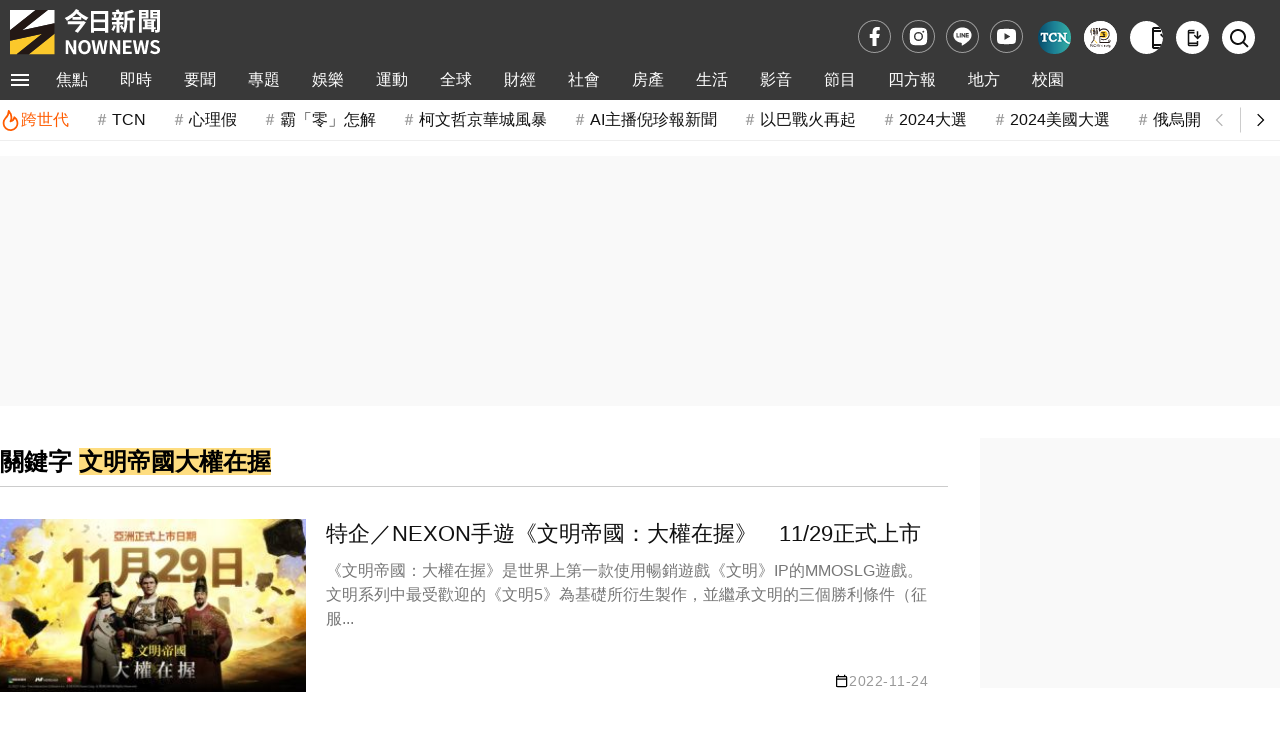

--- FILE ---
content_type: text/html; charset=utf-8
request_url: https://popin-go-collector-439393162392.asia-east1.run.app/hub
body_size: 615
content:
<!DOCTYPE html>
<html>

<head>
    <meta charset="UTF-8">
    <title>Hub</title>
</head>

<body>
    <script>
        
        (function () {
            
            const pacid = "pp.1.268059923.1769446166811";

            
            
            
            
            

            window.parent.postMessage({
                type: 'PACID_RESPONSE',
                pacid: pacid
            }, '*');

            
            window.addEventListener('message', function (event) {
                if (event.data === 'get_pacid') {
                    window.parent.postMessage({
                        type: 'PACID_RESPONSE',
                        pacid: pacid
                    }, '*');
                }
            });
        })();
    </script>
</body>

</html>

--- FILE ---
content_type: text/html; charset=utf-8
request_url: https://www.google.com/recaptcha/api2/aframe
body_size: 153
content:
<!DOCTYPE HTML><html><head><meta http-equiv="content-type" content="text/html; charset=UTF-8"></head><body><script nonce="vGhmBRBM7Q-pJZ0-97Boxg">/** Anti-fraud and anti-abuse applications only. See google.com/recaptcha */ try{var clients={'sodar':'https://pagead2.googlesyndication.com/pagead/sodar?'};window.addEventListener("message",function(a){try{if(a.source===window.parent){var b=JSON.parse(a.data);var c=clients[b['id']];if(c){var d=document.createElement('img');d.src=c+b['params']+'&rc='+(localStorage.getItem("rc::a")?sessionStorage.getItem("rc::b"):"");window.document.body.appendChild(d);sessionStorage.setItem("rc::e",parseInt(sessionStorage.getItem("rc::e")||0)+1);localStorage.setItem("rc::h",'1769446170755');}}}catch(b){}});window.parent.postMessage("_grecaptcha_ready", "*");}catch(b){}</script></body></html>

--- FILE ---
content_type: text/html; charset=UTF-8
request_url: https://auto-load-balancer.likr.tw/api/get_client_ip.php
body_size: -136
content:
"18.219.99.94"

--- FILE ---
content_type: application/javascript; charset=utf-8
request_url: https://fundingchoicesmessages.google.com/f/AGSKWxW5z4mUXdbDGrfyjhi8I6bSp2gPtxBCiglTKYqZCiFLWqcHprTKIOF_u3PzwsUmdIBsiIijCNJllyhXM9OmoP7md3mSYxzi-rzjzPELKN3VIbbTF0PCdxRwlNUvHnTBzOFwrhWZjxc1agkAT_TebEnL2a2yGVgxlqrCXqJ1DpRWl9muJPZwT6erunLF/_/468x280_/adttext./adchoices-/adsscript./adtopcenter.
body_size: -1288
content:
window['cd097726-034b-4140-abdf-8196e0229916'] = true;

--- FILE ---
content_type: application/javascript;charset=UTF-8
request_url: https://tw.popin.cc/popin_discovery/recommend?mode=new&url=https%3A%2F%2Fwww.nownews.com%2Ftag&&device=pc&media=www.nownews.com&extra=mac&agency=cnplus&topn=100&ad=200&r_category=all&country=tw&redirect=false&infinite=nownews&infinite_domain=m.nownews.com&uid=dfb9c6d69354dfcc1861769446165595&info=eyJ1c2VyX3RkX29zIjoiTWFjIiwidXNlcl90ZF9vc192ZXJzaW9uIjoiMTAuMTUuNyIsInVzZXJfdGRfYnJvd3NlciI6IkNocm9tZSIsInVzZXJfdGRfYnJvd3Nlcl92ZXJzaW9uIjoiMTMxLjAuMCIsInVzZXJfdGRfc2NyZWVuIjoiMTI4MHg3MjAiLCJ1c2VyX3RkX3ZpZXdwb3J0IjoiMTI4MHg3MjAiLCJ1c2VyX3RkX3VzZXJfYWdlbnQiOiJNb3ppbGxhLzUuMCAoTWFjaW50b3NoOyBJbnRlbCBNYWMgT1MgWCAxMF8xNV83KSBBcHBsZVdlYktpdC81MzcuMzYgKEtIVE1MLCBsaWtlIEdlY2tvKSBDaHJvbWUvMTMxLjAuMC4wIFNhZmFyaS81MzcuMzY7IENsYXVkZUJvdC8xLjA7ICtjbGF1ZGVib3RAYW50aHJvcGljLmNvbSkiLCJ1c2VyX3RkX3JlZmVycmVyIjoiIiwidXNlcl90ZF9wYXRoIjoiL3RhZyIsInVzZXJfdGRfY2hhcnNldCI6InV0Zi04IiwidXNlcl90ZF9sYW5ndWFnZSI6ImVuLXVzQHBvc2l4IiwidXNlcl90ZF9jb2xvciI6IjI0LWJpdCIsInVzZXJfdGRfdGl0bGUiOiIlRTYlOTYlODclRTYlOTglOEUlRTUlQjglOUQlRTUlOUMlOEIlRTUlQTQlQTclRTYlQUMlOEElRTUlOUMlQTglRTYlOEYlQTElMjAlRTklOTclOUMlRTklOEQlQjUlRTUlQUQlOTclMjAlN0MlMjBOT1duZXdzJUU0JUJCJThBJUU2JTk3JUE1JUU2JTk2JUIwJUU4JTgxJTlFIiwidXNlcl90ZF91cmwiOiJodHRwczovL3d3dy5ub3duZXdzLmNvbS90YWc/cT0lRTYlOTYlODclRTYlOTglOEUlRTUlQjglOUQlRTUlOUMlOEIlRTUlQTQlQTclRTYlQUMlOEElRTUlOUMlQTglRTYlOEYlQTEiLCJ1c2VyX3RkX3BsYXRmb3JtIjoiTGludXggeDg2XzY0IiwidXNlcl90ZF9ob3N0Ijoid3d3Lm5vd25ld3MuY29tIiwidXNlcl9kZXZpY2UiOiJwYyIsInVzZXJfdGltZSI6MTc2OTQ0NjE2NTU5NiwiZnJ1aXRfYm94X3Bvc2l0aW9uIjoiIiwiZnJ1aXRfc3R5bGUiOiIifQ==&alg=ltr&callback=_p6_a0ee2103db37
body_size: 74126
content:
_p6_a0ee2103db37({"author_name":null,"image":"","common_category":null,"image_url":null,"title":"","category":"","keyword":[],"url":"https://www.nownews.com/tag","pubdate":"","related":[],"hot":[{"url":"https://www.nownews.com/news/6779735","title":"Lulu爸是55688計程車司機！載女兒出嫁真跳表　收據還拿給陳漢典","image":"b61ab4c5d1ff73614f5ef03b223879bb.webp","pubdate":"202601260000000000","category":"娛樂","common_category":["entertainment","business"],"image_url":"https://media.nownews.com/nn_media/thumbnail/2026/01/1768996935577-72b1101a4c394ea99e2c50273d39f3b6-1200x800.webp?unShow=false","img_chine_url":"b61ab4c5d1ff73614f5ef03b223879bb_160.webp","task":"nownews_main","safe_text":true,"tag":"go_cluster","author_name":"記者藍詩孟／綜合報導","score":18677},{"url":"https://www.nownews.com/news/6779716","title":"獨／霍諾德「戰褲」縫上魔鬼氈有原因　服裝師謝介人：本人很滿意","image":"b24b39638f1210c2426a7f10eb31d281.webp","pubdate":"202601250000000000","category":"娛樂","common_category":["business","lifestyle"],"image_url":"https://media.nownews.com/nn_media/thumbnail/2026/01/1769346623867-b6815f0347074dd7bfe255208e9c011d-1200x675.webp?unShow=false","img_chine_url":"b24b39638f1210c2426a7f10eb31d281_160.webp","task":"nownews_main","safe_text":true,"tag":"go_cluster","author_name":"記者楊穎軒／台北報導","score":14158},{"url":"https://www.nownews.com/news/6779992","title":"1/26威力彩頭獎狂飆6.9億！今彩539、3星彩、4星彩最新獎號一次看","image":"cf851007ee436b24f47939c2cd1476c2.jpg","pubdate":"202601260000000000","category":"生活","common_category":["lifestyle","economy"],"image_url":"https://media.nownews.com/nn_media/thumbnail/2025/02/1740032735139-b614035f4e3a4521a2f9af792a97ad30-1200x900.webp?unShow=false","img_chine_url":"cf851007ee436b24f47939c2cd1476c2_160.jpg","task":"nownews_main","safe_text":true,"tag":"go_cluster","author_name":"記者潘毅／綜合報導","score":10365},{"url":"https://www.nownews.com/news/6778629","title":"快設鬧鐘！60萬份500元運動幣1/26開搶　「球鞋裝備」最高抵200元","image":"0973832cf00f3087054c3da04d9c15eb.webp","pubdate":"202601220000000000","category":"運動","common_category":["sports","business"],"image_url":"https://media.nownews.com/nn_media/thumbnail/2026/01/1768998242024-1ac83130383345fb8ef51e709a7d8fb6-1200x800.webp?unShow=false","img_chine_url":"0973832cf00f3087054c3da04d9c15eb_160.webp","task":"nownews_main","safe_text":true,"tag":"go_cluster","author_name":"記者路皓惟/綜合報導","score":7505},{"url":"https://www.nownews.com/news/6778262","title":"曾闖101非法跳傘！極限運動家「從宇宙躍下」　卻殞命於低空飛行","image":"69b703be64c17933d686e7c9cb24e24c.webp","pubdate":"202601210000000000","category":"生活","common_category":["trip","business"],"image_url":"https://media.nownews.com/nn_media/thumbnail/2026/01/1768733300134-3860c9a0298b4dcb804a10ad58c0a872-480x288.webp?unShow=false","img_chine_url":"69b703be64c17933d686e7c9cb24e24c_160.webp","task":"nownews_main","safe_text":true,"tag":"go_cluster","author_name":"記者潘毅／綜合報導","score":6814},{"url":"https://www.nownews.com/news/6779703","title":"立百病毒是什麼？致死率75%、印度5確診1死　疾管署籲：別喝1飲品","image":"f3f99370bdf9c0c10b7aa8cd0b76c340.webp","pubdate":"202601250000000000","category":"生活","common_category":["lifestyle","health"],"image_url":"https://media.nownews.com/nn_media/thumbnail/2024/04/1712808667302-2943aaf5b4b74a26a0d5bbfae24811fd-960x640.webp?unShow=false","img_chine_url":"f3f99370bdf9c0c10b7aa8cd0b76c340_160.webp","task":"nownews_main","safe_text":true,"tag":"go_cluster","author_name":"記者陳雅雲/綜合報導","score":6461},{"url":"https://www.nownews.com/news/6779601","title":"霍諾德攻頂101酬勞僅六位數！背後真相曝光　主要收入靠「這招」","image":"d80de1b75b42b089c12b845434d730bc.webp","pubdate":"202601250000000000","category":"運動","common_category":["entertainment","business"],"image_url":"https://media.nownews.com/nn_media/thumbnail/2026/01/1769320898390-f03063a7d70342bf8dd3021f4adb54e2-996x658.webp?unShow=false","img_chine_url":"d80de1b75b42b089c12b845434d730bc_160.webp","task":"nownews_main","safe_text":true,"tag":"go_cluster","author_name":"記者林子翔/綜合報導","score":4708},{"url":"https://www.nownews.com/news/6779443","title":"蔡明興證實蔡承儒「舉家赴美」！原因曝：小二孫被評估天才兒童","image":"fea77689000f0d1eed8caee995d59884.webp","pubdate":"202601240000000000","category":"財經","common_category":["business","economy"],"image_url":"https://media.nownews.com/nn_media/thumbnail/2025/06/1749799449759-252feb3226834359b2ea74c2a22f4134-1200x799.webp?unShow=false","img_chine_url":"fea77689000f0d1eed8caee995d59884_160.webp","task":"nownews_main","safe_text":true,"tag":"go_cluster","author_name":"記者林奇／台北報導","score":3985},{"url":"https://www.nownews.com/news/6779758","title":"星巴克買一送一！美式57元　全球爆紅「熊熊玻璃杯」1/28台灣開賣","image":"4e1f3997d7df9075259e7c2ebc2b9aaa.webp","pubdate":"202601260000000000","category":"生活","common_category":["trip","lifestyle"],"image_url":"https://media.nownews.com/nn_media/thumbnail/2026/01/1769391840163-70820413f02f49a3b45d4671e5b13840-1200x675.webp?unShow=false","img_chine_url":"4e1f3997d7df9075259e7c2ebc2b9aaa_160.webp","task":"nownews_main","safe_text":true,"tag":"go_cluster","author_name":"記者蕭涵云/綜合報導","score":3857},{"url":"https://www.nownews.com/news/6779112","title":"Lexus、賓士都賣輸！台灣有錢人最愛開這台：神車崛起、每輛190萬","image":"a37c581d4eae696e1d17b0e02a2b96a7.webp","pubdate":"202601240000000000","category":"生活","common_category":["business","carbike"],"image_url":"https://media.nownews.com/nn_media/thumbnail/2025/06/1748914748519-ae76825dc3a74ab3bca88178eac015b5-1200x900.webp?unShow=false","img_chine_url":"a37c581d4eae696e1d17b0e02a2b96a7_160.webp","task":"nownews_main","safe_text":true,"tag":"go_cluster","author_name":"記者張嘉哲/綜合報導","score":3758},{"url":"https://www.nownews.com/news/6779451","title":"魏如萱輸了！《陽光女子合唱團》她男友小23歲　鍾欣凌爆：真的帥","image":"e7645ae1228d0671bd70f8bf79970b2f.webp","pubdate":"202601250000000000","category":"娛樂","common_category":["entertainment","fashion"],"image_url":"https://media.nownews.com/nn_media/thumbnail/2026/01/1769268360764-b092812298244cd1ade5efa5aa06de00-1200x766.webp?unShow=false","img_chine_url":"e7645ae1228d0671bd70f8bf79970b2f_160.webp","task":"nownews_main","safe_text":true,"tag":"go_cluster","author_name":"記者李欣容／台北報導","score":3739},{"url":"https://www.nownews.com/news/6779998","title":"明天天氣／冷氣團來了！北台灣大雨下2天　氣象署：周四剩下10度","image":"f6a4c0d73d420bfc7257f4f2c5b8a82c.jpg","pubdate":"202601260000000000","category":"生活","common_category":["lifestyle","economy"],"image_url":"https://media.nownews.com/nn_media/thumbnail/2022/12/1671672337079-09986c424b6442c0aef278f29eea05f6-1200x800.jpg?unShow=false","img_chine_url":"f6a4c0d73d420bfc7257f4f2c5b8a82c_160.jpg","task":"nownews_main","safe_text":true,"tag":"go_cluster","author_name":"記者張志浩／綜合報導","score":3447},{"url":"https://www.nownews.com/news/6779888","title":"台版Jennie有演《陽光女子合唱團》！孫淑媚高難度+-20歲切換超狂","image":"821fd5d9e0f7bfc801b60430dceb5898.webp","pubdate":"202601260000000000","category":"娛樂","common_category":["entertainment","social"],"image_url":"https://media.nownews.com/nn_media/thumbnail/2026/01/1769410560296-2d994f2a3caf44498ac9d77f71429cec-1200x707.webp?unShow=false","img_chine_url":"821fd5d9e0f7bfc801b60430dceb5898_160.webp","task":"nownews_main","safe_text":true,"tag":"go_cluster","author_name":"記者李欣容／綜合報導","score":3150},{"url":"https://www.nownews.com/news/6779444","title":"《陽光女子合唱團》結局開場就交代！二刷藏彩蛋　再看一次哭更慘","image":"33a5dd3dd68fbbabc9bf16ce83bb5fb5.webp","pubdate":"202601250000000000","category":"娛樂","common_category":["entertainment","lifestyle"],"image_url":"https://media.nownews.com/nn_media/thumbnail/2026/01/1769263622691-cee26c1804ee49a4804d7f6dd04e576e-1200x715.webp?unShow=false","img_chine_url":"33a5dd3dd68fbbabc9bf16ce83bb5fb5_160.webp","task":"nownews_main","safe_text":false,"tag":"go_cluster","author_name":"記者李欣容／台北報導","score":2892},{"url":"https://www.nownews.com/news/6779423","title":"工讀妹尾牙抽到最大獎！公開「1舉動」惹怒老闆　前輩嘆：不長眼","image":"69283320f4b12ab28a9746cb385f6eff.webp","pubdate":"202601250000000000","category":"生活","common_category":["business","trip"],"image_url":"https://media.nownews.com/nn_media/thumbnail/2026/01/1769263526089-edbf6b3d3f224360ae6704a1d567d2a4-1024x559.webp?unShow=false","img_chine_url":"69283320f4b12ab28a9746cb385f6eff_160.webp","task":"nownews_main","safe_text":true,"tag":"go_cluster","author_name":"記者潘毅／綜合報導","score":2886},{"url":"https://www.nownews.com/news/6779696","title":"雲端發票不是開通就好！一堆人「少1動作」獎金充公　財政部認了","image":"f2f93ef3d4167072a27ab2f38b70fae5.webp","pubdate":"202601250000000000","category":"生活","common_category":["lifestyle","digital"],"image_url":"https://media.nownews.com/nn_media/thumbnail/2026/01/1769337465407-1821e710a18b4ff19c2b02908bbebc70-1200x901.webp?unShow=false","img_chine_url":"f2f93ef3d4167072a27ab2f38b70fae5_160.webp","task":"nownews_main","safe_text":true,"tag":"go_cluster","author_name":"記者張嘉哲/綜合報導","score":2505},{"url":"https://www.nownews.com/news/6779936","title":"2000元刮刮樂陷阱被抓包！苦主買過全傻眼：公開的秘密、此生不玩","image":"1ed2af00faccf432e8c2551d38345010.webp","pubdate":"202601260000000000","category":"生活","common_category":["business","economy"],"image_url":"https://media.nownews.com/nn_media/thumbnail/2026/01/1769413146382-5103e0fd58d54369a727b31d5494a989-1109x818.webp?unShow=false","img_chine_url":"1ed2af00faccf432e8c2551d38345010_160.webp","task":"nownews_main","safe_text":true,"tag":"go_cluster","author_name":"記者張嘉哲/綜合報導","score":2337},{"url":"https://www.nownews.com/news/6779809","title":"7-11「花23元中1000萬」！11、12月發票開8張大獎　中獎門市一覽","image":"3582cd90db3f1f569826dcb1a8a58397.webp","pubdate":"202601260000000000","category":"生活","common_category":["business","economy"],"image_url":"https://media.nownews.com/nn_media/thumbnail/2026/01/1769398501634-fb0a3ccfb9f04f77ae0009be78f1ac5e-778x516.webp?unShow=false","img_chine_url":"3582cd90db3f1f569826dcb1a8a58397_160.webp","task":"nownews_main","safe_text":true,"tag":"go_cluster","author_name":"記者張嘉哲/綜合報導","score":2305},{"url":"https://www.nownews.com/news/6779649","title":"經典賽／台韓大戰成殊死戰？韓國恐「棄日抓台」：韓職3王牌曝光","image":"a7bd1382d218acde4602ddcc60fecdad.jpg","pubdate":"202601250000000000","category":"運動","common_category":["sports","digital"],"image_url":"https://media.nownews.com/nn_media/thumbnail/2023/11/1700309447515-1ed4b12796af4277a56298bb540dbefb-1200x790.webp?unShow=false","img_chine_url":"a7bd1382d218acde4602ddcc60fecdad_160.jpg","task":"nownews_main","safe_text":false,"tag":"go_cluster","author_name":"記者林子翔/綜合報導","score":2185},{"url":"https://www.nownews.com/news/6778689","title":"馬路突「多黃色格子」小心了！交通部解答用途　駕駛做錯被罰6000","image":"c4b0a11fc988f6ca7f39ce32173ed9c5.webp","pubdate":"202601220000000000","category":"生活","common_category":["lifestyle","social"],"image_url":"https://media.nownews.com/nn_media/thumbnail/2026/01/1769069357542-be9058e28e084712bcc6a192bb90326b-1200x700.webp?unShow=false","img_chine_url":"c4b0a11fc988f6ca7f39ce32173ed9c5_160.webp","task":"nownews_main","safe_text":false,"tag":"go_cluster","author_name":"記者陳雅雲/綜合報導","score":2114},{"url":"https://www.nownews.com/news/6779002","title":"獨／《陽光女子合唱團》陳意涵殺老公要關多久？安心亞下場竟最慘","image":"009f09e5daff7b2d4f0df6f9ccbd9052.webp","pubdate":"202601230000000000","category":"娛樂","common_category":["social","entertainment"],"image_url":"https://media.nownews.com/nn_media/thumbnail/2025/11/1763284172731-922154ce47de4a5296a2792c1f10ffda-1200x764.webp?unShow=false","img_chine_url":"009f09e5daff7b2d4f0df6f9ccbd9052_160.webp","task":"nownews_main","safe_text":false,"tag":"go_cluster","author_name":"記者李欣容／台北報導","score":2066},{"url":"https://www.nownews.com/news/6779882","title":"新北汐止社區墜樓！深夜突傳巨響　驚見女住戶「25F猛墜地慘死」","image":"e5485e7af1fb46ed672232c5c6d774f4.webp","pubdate":"202601260000000000","category":"社會","common_category":["social","lifestyle"],"image_url":"https://media.nownews.com/nn_media/thumbnail/2025/10/1761117606743-787543b7e1a6447e8ace72f7f2647542-1200x609.webp?unShow=false","img_chine_url":"e5485e7af1fb46ed672232c5c6d774f4_160.webp","task":"nownews_main","safe_text":false,"tag":"go_cluster","author_name":"記者鍾昀軒／新北報導","score":1846},{"url":"https://www.nownews.com/news/6779396","title":"霍諾德今爬台北101！早餐菜單曝光　拒喝咖啡、維持巔峰靠這一杯","image":"ee04a8996ffa2c76a565fc193638550d.webp","pubdate":"202601250000000000","category":"運動","common_category":["lifestyle","entertainment"],"image_url":"https://media.nownews.com/nn_media/thumbnail/2026/01/1769247697636-18f4cc298b6c4bf3910774ea53981806-1024x683.webp?unShow=false","img_chine_url":"ee04a8996ffa2c76a565fc193638550d_160.webp","task":"nownews_main","safe_text":true,"tag":"go_cluster","author_name":"記者黃建霖/綜合報導","score":1778},{"url":"https://www.nownews.com/news/6779389","title":"直擊/全台最大我家牛排高雄開幕！390元吃百道菜　民眾9點搶排隊","image":"ddd0f1f8b935418e94d904a7f3cff358.webp","pubdate":"202601250000000000","category":"生活","common_category":["business","trip"],"image_url":"https://media.nownews.com/nn_media/thumbnail/2026/01/1769316131772-0d00f642afca40039217b64385b9faea-1200x802.webp?unShow=false","img_chine_url":"ddd0f1f8b935418e94d904a7f3cff358_160.webp","task":"nownews_main","safe_text":true,"tag":"go_cluster","author_name":"記者葉盛耀/綜合報導","score":1701},{"url":"https://www.nownews.com/news/6779855","title":"《陽光女子合唱團》主題曲有彩蛋！玉英奶奶尋死女兒1句話大破防","image":"f843b9f8b5f96431060e18ab67e4f049.webp","pubdate":"202601260000000000","category":"娛樂","common_category":["entertainment","social"],"image_url":"https://media.nownews.com/nn_media/thumbnail/2026/01/1769404068325-a19d663442424c2a87dffc70c7831b14-1200x668.webp?unShow=false","img_chine_url":"f843b9f8b5f96431060e18ab67e4f049_160.webp","task":"nownews_main","safe_text":false,"tag":"go_cluster","author_name":"記者李欣容／台北報導","score":1681},{"url":"https://www.nownews.com/news/6779495","title":"甜甜圈店禁12歲以下兒童！外帶也不行媽傻眼　店家回應翻車超災難","image":"2987694b38b81b6a15c30407153a835c.webp","pubdate":"202601250000000000","category":"生活","common_category":["business","social"],"image_url":"https://media.nownews.com/nn_media/thumbnail/2026/01/1769304156391-5bb7b9b8e070406eb1b97c1700f9eb47-891x538.webp?unShow=false","img_chine_url":"2987694b38b81b6a15c30407153a835c_160.webp","task":"nownews_main","safe_text":false,"tag":"go_cluster","author_name":"記者張嘉哲/綜合報導","score":1612},{"url":"https://www.nownews.com/news/6778463","title":"限5天！7-11買1送1、買2送2來了　全家咖啡20元、超市洗衣精39元","image":"281751fb34849e2ed48a58cd5cd1ec2a.jpg","pubdate":"202601220000000000","category":"生活","common_category":["business","gourmet"],"image_url":"https://media.nownews.com/nn_media/thumbnail/2023/04/1680708696938-b4e9d0bdf9ab4fe3b70266dad58686af-1200x675.jpg?unShow=false","img_chine_url":"281751fb34849e2ed48a58cd5cd1ec2a_160.jpg","task":"nownews_main","safe_text":true,"tag":"go_cluster","author_name":"記者黃韻文／綜合報導","score":1576},{"url":"https://www.nownews.com/news/6779952","title":"快訊／味全龍小龍女大洗牌！球團一次送走5人　成員未來動態曝光","image":"e75608cbb780996d9b8dfb4cf615eb1d.webp","pubdate":"202601260000000000","category":"娛樂","common_category":["entertainment","sports"],"image_url":"https://media.nownews.com/nn_media/thumbnail/2026/01/1769415208257-d8dd204a0cf945f98fe048fc4c5f2049-972x546.webp?unShow=false","img_chine_url":"e75608cbb780996d9b8dfb4cf615eb1d_160.webp","task":"nownews_main","safe_text":true,"tag":"go_cluster","author_name":"記者張一笙／綜合報導","score":1540},{"url":"https://www.nownews.com/news/6779801","title":"台灣尾牙公認最大敗筆曝！員工一致認同　公司慘遭年輕人震撼教育","image":"78f9455fef1c9204e001261ff465d104.webp","pubdate":"202601260000000000","category":"生活","common_category":["economy","business"],"image_url":"https://media.nownews.com/nn_media/thumbnail/2026/01/1769396672678-f618359b391c47baad915af71447f367-729x538.webp?unShow=false","img_chine_url":"78f9455fef1c9204e001261ff465d104_160.webp","task":"nownews_main","safe_text":true,"tag":"go_cluster","author_name":"記者張嘉哲/綜合報導","score":1520},{"url":"https://www.nownews.com/news/6779777","title":"霍諾德登101！攝影師是奧斯卡得主金國威：一開始我以為他是騙子","image":"764670b594086b2784b75941421ee711.webp","pubdate":"202601260000000000","category":"娛樂","common_category":["entertainment","business"],"image_url":"https://media.nownews.com/nn_media/thumbnail/2026/01/1769398989406-ab4e78e744e84e5fa184c509a2c2f6bf-1200x737.webp?unShow=false","img_chine_url":"764670b594086b2784b75941421ee711_160.webp","task":"nownews_main","safe_text":true,"tag":"go_cluster","author_name":"記者李欣恬／綜合報導","score":1464},{"url":"https://www.nownews.com/news/6779827","title":"許光漢為何會去Lulu婚禮？2人私交曝光　陶晶瑩嗨喊：蒐集到男神","image":"4eaf562eecf971d09e30de0d0fa04de3.webp","pubdate":"202601260000000000","category":"娛樂","common_category":["entertainment","fashion"],"image_url":"https://media.nownews.com/nn_media/thumbnail/2026/01/1769399168261-8ed5fb4b09dd4691a687768c9915e0c3-1200x675.webp?unShow=false","img_chine_url":"4eaf562eecf971d09e30de0d0fa04de3_160.webp","task":"nownews_main","safe_text":true,"tag":"go_cluster","author_name":"記者王意馨／綜合報導","score":1450},{"url":"https://www.nownews.com/news/6779635","title":"松信選區藍白不能合？秦慧珠籲蔣萬安謹慎站台　許甫：母雞是柯P","image":"a2eb52e8307e26b877ab0791effb1459.webp","pubdate":"202601250000000000","category":"要聞","common_category":["business","politics"],"image_url":"https://media.nownews.com/nn_media/thumbnail/2026/01/1769326803458-2c5522ed66f64b6bb9c9485c619af86f-1200x900.webp?unShow=false","img_chine_url":"a2eb52e8307e26b877ab0791effb1459_160.webp","task":"nownews_main","safe_text":false,"tag":"go_cluster","author_name":"記者蕭宇珊／綜合報導","score":1448},{"url":"https://www.nownews.com/news/6778807","title":"Lulu驚人財力曝光！嫁陳漢典前就超會賺錢　在南港買6000萬房","image":"aa2f8adfe4acdf88019af87ca10adce2.webp","pubdate":"202601250000000000","category":"娛樂","common_category":["entertainment","economy"],"image_url":"https://media.nownews.com/nn_media/thumbnail/2026/01/1768819241734-b07116abc9a646c39d8133b12286306b-1200x800.webp?unShow=false","img_chine_url":"aa2f8adfe4acdf88019af87ca10adce2_160.webp","task":"nownews_main","safe_text":true,"tag":"go_cluster","author_name":"記者藍詩孟／綜合報導","score":1447},{"url":"https://www.nownews.com/news/6779457","title":"《陽光女子合唱團》鍾欣凌是她！天后御用編舞老師　超狂背景曝光","image":"70c1e0e382fdcd87d11f436b319876da.webp","pubdate":"202601250000000000","category":"娛樂","common_category":["entertainment","fashion"],"image_url":"https://media.nownews.com/nn_media/thumbnail/2026/01/1769266484490-e86eddb8fcce4a0b8b52b47983f03e83-1120x680.webp?unShow=false","img_chine_url":"70c1e0e382fdcd87d11f436b319876da_160.webp","task":"nownews_main","safe_text":true,"tag":"go_cluster","author_name":"記者李欣容／台北報導","score":1298},{"url":"https://www.nownews.com/news/6779721","title":"霍諾德攀岩悟出人生哲學！「5大金句」連發：人生唯一財富是時間","image":"23edd115dca7a755b02d8e542953eaa0.webp","pubdate":"202601260000000000","category":"運動","common_category":["business","lifestyle"],"image_url":"https://media.nownews.com/nn_media/thumbnail/2026/01/1769349629544-cfe9b83a4a4646a0a7a815cc83abb40a-1200x828.webp?unShow=false","img_chine_url":"23edd115dca7a755b02d8e542953eaa0_160.webp","task":"nownews_main","safe_text":false,"tag":"go_cluster","author_name":"記者林子翔/綜合報導","score":1102},{"url":"https://www.nownews.com/news/6777886","title":"特企／台南會下雪？「冬日野營夢幻嘉年華」打造親子最愛假日樂園","image":"fec9c4857d461aeefbc2e7519b9cc473.webp","pubdate":"202601200000000000","category":"工商快訊","common_category":["trip","fashion"],"image_url":"https://media.nownews.com/nn_media/thumbnail/2026/01/1768906041320-6108115b6fdb4e1ea468e77f13868a4e-1200x600.webp?unShow=false","img_chine_url":"fec9c4857d461aeefbc2e7519b9cc473_160.webp","task":"nownews_main","safe_text":true,"tag":"go_cluster","author_name":"本報訊","score":1050},{"url":"https://www.nownews.com/news/6779842","title":"NBA／勇士沒有巴特勒也贏了！穆迪分享關鍵原因：大家都滿意現狀","image":"3d9ec296627c219d0a333123c1ec3554.webp","pubdate":"202601260000000000","category":"運動","common_category":["sports","lifestyle"],"image_url":"https://media.nownews.com/nn_media/thumbnail/2026/01/1769400008811-783150e3422e4a6b9b409ed9bbc6bf0e-1024x576.webp?unShow=false","img_chine_url":"3d9ec296627c219d0a333123c1ec3554_160.webp","task":"nownews_main","safe_text":false,"tag":"go_cluster","author_name":"記者林子翔/綜合報導","score":1033},{"url":"https://www.nownews.com/news/6779456","title":"本周咖啡優惠！7-11咖啡買1送1、買2送2　超市半價：大杯拿鐵23元","image":"48e9ac726336deb8ef0b6796019aa3f2.jpg","pubdate":"202601250000000000","category":"生活","common_category":["trip","digital"],"image_url":"https://media.nownews.com/nn_media/thumbnail/2025/07/1751679345598-91b2d1b1ccf84b7d9731075b8946f2aa-1200x800.webp?unShow=false","img_chine_url":"48e9ac726336deb8ef0b6796019aa3f2_160.jpg","task":"nownews_main","safe_text":true,"tag":"go_cluster","author_name":"記者黃韻文／綜合報導","score":1025},{"url":"https://www.nownews.com/news/6779595","title":"霍諾德徒手爬完台北101！攀岩鞋一雙7000元　全身裝備價格曝光","image":"96f059bc0af56feb826414e601d82010.webp","pubdate":"202601250000000000","category":"生活","common_category":["business","trip"],"image_url":"https://media.nownews.com/nn_media/thumbnail/2026/01/1769319935475-f274d909af074bc3af7267feeebf5a63-1200x800.webp?unShow=false","img_chine_url":"96f059bc0af56feb826414e601d82010_160.webp","task":"nownews_main","safe_text":true,"tag":"go_cluster","author_name":"記者張志浩／綜合報導","score":915},{"url":"https://www.nownews.com/news/6779720","title":"MLB／洋基錯失佩拉塔和高爾！5大投手補強方案曝光　史庫柏也在列","image":"48a5998fbfd07e7c1d838dde79523d33.webp","pubdate":"202601260000000000","category":"運動","common_category":["sports","economy"],"image_url":"https://media.nownews.com/nn_media/thumbnail/2026/01/1769349266674-e68f1cbb8525479fbe11135870665514-1024x683.webp?unShow=false","img_chine_url":"48a5998fbfd07e7c1d838dde79523d33_160.webp","task":"nownews_main","safe_text":true,"tag":"go_cluster","author_name":"記者黃建霖/綜合報導","score":912},{"url":"https://www.nownews.com/news/6779190","title":"聯發科出清樺漢1800張　均價296元、處分利益約2億元","image":"56311cb1ac69090a216fa1dd6f0838c0.webp","pubdate":"202601230000000000","category":"財經","common_category":["economy","business"],"image_url":"https://media.nownews.com/nn_media/thumbnail/2025/01/1735877499901-d153514f3bfb4bb0ac1f253318493a3a-1200x904.webp?unShow=false","img_chine_url":"56311cb1ac69090a216fa1dd6f0838c0_160.webp","task":"nownews_main","safe_text":true,"tag":"go_cluster","author_name":"記者林奇／台北報導","score":897},{"url":"https://www.nownews.com/news/6779751","title":"王翊亘專欄／各隊洋投戰力接近佈局完成　牽動飛力獅新球季合約","image":"ce521ccb9b296ed3e7fe55a2e8d7f821.jpg","pubdate":"202601260000000000","category":"運動","common_category":["sports","economy"],"image_url":"https://media.nownews.com/nn_media/thumbnail/2025/10/1760188923465-9e8c3a2ebf39471bb97af85cd931f171-1200x800.webp?unShow=false","img_chine_url":"ce521ccb9b296ed3e7fe55a2e8d7f821_160.jpg","task":"nownews_main","safe_text":true,"tag":"go_cluster","author_name":"文/特約作家王翊亘","score":858},{"url":"https://www.nownews.com/news/6779449","title":"關稅之王川普又出招！警告加拿大「若與中國合作」將課徵100%關稅","image":"764d6cf6e35c591d44110814287f4a6e.webp","pubdate":"202601240000000000","category":"全球","common_category":["business","economy"],"image_url":"https://media.nownews.com/nn_media/thumbnail/2026/01/1769035868353-67ffdd8a22d5425da0d531de7e36f2c2-1200x800.webp?unShow=false","img_chine_url":"764d6cf6e35c591d44110814287f4a6e_160.webp","task":"nownews_main","safe_text":true,"tag":"go_cluster","author_name":"記者倪浩軒/綜合報導","score":819},{"url":"https://www.nownews.com/news/6779386","title":"過年刮刮樂賣最好是它！中獎人超低調：100%完售　頭獎最旺縣市曝","image":"7658e42f3f85d2e8a6a70b6ebf6620c1.webp","pubdate":"202601240000000000","category":"生活","common_category":["economy","business"],"image_url":"https://media.nownews.com/nn_media/thumbnail/2026/01/1769246238144-e78c35a594b34bd9954323b745f94722-1200x901.webp?unShow=false","img_chine_url":"7658e42f3f85d2e8a6a70b6ebf6620c1_160.webp","task":"nownews_main","safe_text":true,"tag":"go_cluster","author_name":"記者張嘉哲/綜合報導","score":773},{"url":"https://www.nownews.com/news/6779717","title":"NBA／交易市場大洗牌！字母哥、莫蘭特行情下滑　這3人躍升大熱門","image":"4c3b90bab6a7f6ebb91a5b14ef435488.webp","pubdate":"202601260000000000","category":"運動","common_category":["sports","economy"],"image_url":"https://media.nownews.com/nn_media/thumbnail/2025/12/1764810921351-8e6ae5fd6b634ff7a9d3161e2df0ca5e-1024x683.webp?unShow=false","img_chine_url":"4c3b90bab6a7f6ebb91a5b14ef435488_160.webp","task":"nownews_main","safe_text":false,"tag":"go_cluster","author_name":"記者黃建霖/綜合報導","score":762},{"url":"https://www.nownews.com/news/6779941","title":"三上悠亞來台真的賺翻？新家裝潢費破2000萬　來賓嚇問是不是買房","image":"4e23177e4368276f56dde87273d3dfca.jpg","pubdate":"202601260000000000","category":"娛樂","common_category":["entertainment","lifestyle"],"image_url":"https://media.nownews.com/nn_media/thumbnail/2026/01/1769414652176-b6f46238ee394f48ad68123a358b2a05-1200x675.webp?unShow=false","img_chine_url":"4e23177e4368276f56dde87273d3dfca_160.jpg","task":"nownews_main","safe_text":true,"tag":"go_cluster","author_name":"記者張一笙／綜合報導","score":740},{"url":"https://www.nownews.com/news/6779957","title":"台灣過年最猛老街不讓了！超越九份、淡水：愛逛30年、CNN也來過","image":"05f92061414caa66582c972337c23e6f.jpg","pubdate":"202601260000000000","category":"生活","common_category":["trip","business"],"image_url":"https://media.nownews.com/nn_media/thumbnail/2023/02/1676696137671-d44335df995e4c699a8f9fb3dfe8db1c-1200x801.jpg?unShow=false","img_chine_url":"05f92061414caa66582c972337c23e6f_160.jpg","task":"nownews_main","safe_text":true,"tag":"go_cluster","author_name":"記者陳雅雲/綜合報導","score":720},{"url":"https://www.nownews.com/news/6779900","title":"蘇嘉全稱對岸為「中國大陸」　王智盛：我方主動遞出橄欖枝的表現","image":"7f6c3e21f4eec47fea0ff6b13a527eb8.jpg","pubdate":"202601260000000000","category":"要聞","common_category":["politics","sports"],"image_url":"https://media.nownews.com/nn_media/thumbnail/2026/01/1769156531899-b6b2f169e6e84dfea690d22e32d79f68-1200x817.webp?unShow=false","img_chine_url":"7f6c3e21f4eec47fea0ff6b13a527eb8_160.jpg","task":"nownews_main","safe_text":true,"tag":"go_cluster","author_name":"記者林怡昕／台北報導","score":686},{"url":"https://www.nownews.com/news/6779353","title":"兒子爬太高感覺如何？霍諾德媽媽：那我也爬上去！66歲攻頂酋長岩","image":"8c970d925ecbc354880feeeb7edce652.webp","pubdate":"202601240000000000","category":"娛樂","common_category":["business","lifestyle"],"image_url":"https://media.nownews.com/nn_media/thumbnail/2026/01/1769246486429-1cbf44e0b0d343ad99e00931c8fe7764-1040x666.webp?unShow=false","img_chine_url":"8c970d925ecbc354880feeeb7edce652_160.webp","task":"nownews_main","safe_text":true,"tag":"go_cluster","author_name":"記者李欣恬／綜合報導","score":682},{"url":"https://www.nownews.com/news/6779858","title":"NBA／湖人不會大動作補強！美媒揭幕後操盤　「4側翼」成CP值選項","image":"4efd45da96b334281e801dcb873ca718.webp","pubdate":"202601260000000000","category":"運動","common_category":["sports","economy"],"image_url":"https://media.nownews.com/nn_media/thumbnail/2026/01/1769402578537-af913eb26b4042a6a2d14ff9ccf01b8e-1024x683.webp?unShow=false","img_chine_url":"4efd45da96b334281e801dcb873ca718_160.webp","task":"nownews_main","safe_text":true,"tag":"go_cluster","author_name":"記者林子翔/綜合報導","score":663},{"url":"https://www.nownews.com/news/6779883","title":"運動幣擴大發放60萬份！「1族群」穩拿500元沒了　登記搶3%中籤率","image":"2c06e75d6819284cd62dd3aa44b68291.webp","pubdate":"202601260000000000","category":"生活","common_category":["sports","business"],"image_url":"https://media.nownews.com/nn_media/thumbnail/2026/01/1769408216324-b2ccbf6ffc8e4e9e85b25cecb7ce03a6-1200x701.webp?unShow=false","img_chine_url":"2c06e75d6819284cd62dd3aa44b68291_160.webp","task":"nownews_main","safe_text":true,"tag":"go_cluster","author_name":"記者潘毅/綜合報導","score":655},{"url":"https://www.nownews.com/news/6779806","title":"前行政院國會聯絡人淪共諜！統戰退休公務員、里長遭起訴","image":"9d4c3ee82b040dc584a412caa1a4a902.webp","pubdate":"202601260000000000","category":"社會","common_category":["politics","social"],"image_url":"https://media.nownews.com/nn_media/thumbnail/2026/01/1769397884567-d2b3d113d6a64859b4657ffd0f568872-1200x535.webp?unShow=false","img_chine_url":"9d4c3ee82b040dc584a412caa1a4a902_160.webp","task":"nownews_main","safe_text":true,"tag":"go_cluster","author_name":"記者劉松霖／綜合報導","score":631},{"url":"https://www.nownews.com/news/6779458","title":"代表綠營參選台北市長呼聲高！鄭麗君曝：沒思考選舉這條路","image":"c8e9f47b7a905aa5c59f80d09cac1ab7.jpg","pubdate":"202601240000000000","category":"要聞","common_category":["politics","business"],"image_url":"https://media.nownews.com/nn_media/thumbnail/2026/01/1768891801494-e4810dc84a6a43eead4db05693526f4a-1200x842.webp?unShow=false","img_chine_url":"c8e9f47b7a905aa5c59f80d09cac1ab7_160.jpg","task":"nownews_main","safe_text":true,"tag":"go_cluster","author_name":"記者陳佩君／台北報導","score":622},{"url":"https://www.nownews.com/news/6780015","title":"中國課29%稅！鳳梨釋迦出口、價格雪崩　農糧署啟動4措施穩價","image":"3a59569c3f7dae3c2db53a408e68c546.jpg","pubdate":"202601260000000000","category":"財經","common_category":["economy","business"],"image_url":"https://media.nownews.com/nn_media/thumbnail/2023/12/1702451302141-7b6bc7a88d634f728e3d82621628c5e6-1200x900.webp?unShow=false","img_chine_url":"3a59569c3f7dae3c2db53a408e68c546_160.jpg","task":"nownews_main","safe_text":false,"tag":"go_cluster","author_name":"記者鍾泓良／台北報導","score":591},{"url":"https://www.nownews.com/news/6779964","title":"快訊／孫生媽媽又犯案！淡水餐廳「闖儲藏室竊走包包」當場被活逮","image":"9a11f09ebd94de30407571ca868e75f4.webp","pubdate":"202601260000000000","category":"社會","common_category":["social","lifestyle"],"image_url":"https://media.nownews.com/nn_media/thumbnail/2026/01/1768898356897-5c7ff80af845445d9a7da4617fb1a648-1200x675.webp?unShow=false","img_chine_url":"9a11f09ebd94de30407571ca868e75f4_160.webp","task":"nownews_main","safe_text":false,"tag":"go_cluster","author_name":"記者鍾昀軒／新北報導","score":561},{"url":"https://www.nownews.com/news/6779472","title":"吳宗憲驚揭Lulu已有孕：懷了兩天！陳漢典陪笑　有色趣味哏連發","image":"985d67fbd079ba6c1b8a5525b03ca934.jpg","pubdate":"202601250000000000","category":"娛樂","common_category":["entertainment","beauty"],"image_url":"https://media.nownews.com/nn_media/thumbnail/2026/01/1769341677740-cae9e16b5efe4768b5b1137a2c68af89-1200x900.webp?unShow=true","img_chine_url":"985d67fbd079ba6c1b8a5525b03ca934_160.jpg","task":"nownews_main","safe_text":false,"tag":"go_cluster","author_name":"記者蘇詠智／台北報導","score":549},{"url":"https://www.nownews.com/news/6779945","title":"《陽光女子合唱團》演最好是她！眼神全是戲　粉絲狂讚：有嚇到","image":"6d98ff15ef801f1c2dc40b93091086b6.webp","pubdate":"202601260000000000","category":"娛樂","common_category":["entertainment","lifestyle"],"image_url":"https://media.nownews.com/nn_media/thumbnail/2026/01/1769420250548-4558026fc560483abe49f6c2f7bf046c-1200x897.webp?unShow=false","img_chine_url":"6d98ff15ef801f1c2dc40b93091086b6_160.webp","task":"nownews_main","safe_text":true,"tag":"go_cluster","author_name":"記者蘇詠智／綜合報導","score":544},{"url":"https://www.nownews.com/news/6778636","title":"全聯馬年福袋開箱！「600元、900元」3款一次看：中獎率高超商7倍","image":"f8f27ea8a27279dc609debb7d25dff7d.webp","pubdate":"202601220000000000","category":"生活","common_category":["business","carbike"],"image_url":"https://media.nownews.com/nn_media/thumbnail/2026/01/1769064992694-e327e9036c574cd2a41a6a9dc11de5d2-1200x800.webp?unShow=false","img_chine_url":"f8f27ea8a27279dc609debb7d25dff7d_160.webp","task":"nownews_main","safe_text":true,"tag":"go_cluster","author_name":"記者黃韻文／綜合報導","score":544},{"url":"https://www.nownews.com/news/6779639","title":"霍諾德爬台北101長褲他親手縫的　服裝造型師謝介人：我膽戰心驚","image":"9f154dd0ae92e509199b10c40dba2369.webp","pubdate":"202601250000000000","category":"娛樂","common_category":["entertainment","beauty"],"image_url":"https://media.nownews.com/nn_media/thumbnail/2026/01/1769312656407-9edae6a4dfa24c13887caf8f6b8b5442-1200x675.webp?unShow=false","img_chine_url":"9f154dd0ae92e509199b10c40dba2369_160.webp","task":"nownews_main","safe_text":true,"tag":"go_cluster","author_name":"記者楊穎軒／綜合報導","score":511},{"url":"https://www.nownews.com/news/6779985","title":"拿首相位豪賭！高市早苗稱「選舉失敗就下台」　考慮與習直接對話","image":"969e24332ff74725caa4719a2d6d24cc.webp","pubdate":"202601260000000000","category":"全球","common_category":["business","politics"],"image_url":"https://media.nownews.com/nn_media/thumbnail/2026/01/1768816037890-bf310a237bde4874a86118eb500c1529-1024x743.webp?unShow=false","img_chine_url":"969e24332ff74725caa4719a2d6d24cc_160.webp","task":"nownews_main","safe_text":true,"tag":"go_cluster","author_name":"國際中心徐筱晴／綜合報導","score":461},{"url":"https://www.nownews.com/news/6778664","title":"《陽光女子合唱團》演什麼？劇情角色一次看　她竟然沒能看她長大","image":"e0343c433b4408047efdb3e3527b0657.webp","pubdate":"202601230000000000","category":"娛樂","common_category":["entertainment","lifestyle"],"image_url":"https://media.nownews.com/nn_media/thumbnail/2026/01/1769080509107-b3637301b8d44b62b8a8e2d72b9ce8ab-1200x753.webp?unShow=false","img_chine_url":"e0343c433b4408047efdb3e3527b0657_160.webp","task":"nownews_main","safe_text":false,"tag":"go_cluster","author_name":"文／李欣容","score":446},{"url":"https://www.nownews.com/news/6779863","title":"UNIQLO刷毛外套急降590元！UNIQLO：C新品一覽　無印良品下殺6折","image":"a925999cde08dc6d113d90423d07bed2.webp","pubdate":"202601260000000000","category":"生活","common_category":["fashion","business"],"image_url":"https://media.nownews.com/nn_media/thumbnail/2026/01/1769409787807-2a0db1a94f5645eeaf7a613e9ca1d346-1200x675.webp?unShow=false","img_chine_url":"a925999cde08dc6d113d90423d07bed2_160.webp","task":"nownews_main","safe_text":true,"tag":"go_cluster","author_name":"記者蕭涵云/綜合報導","score":440},{"url":"https://www.nownews.com/news/6780027","title":"第一代小龍女星岑下台一鞠躬！感性告別6年應援、換身分續挺味全","image":"ccb7a039abc9eb12082f29b448169a3c.jpg","pubdate":"202601260000000000","category":"娛樂","common_category":["entertainment","business"],"image_url":"https://media.nownews.com/nn_media/thumbnail/2026/01/1769427838377-9a7f08d69c464a17996e361cc4e02224-1200x675.webp?unShow=false","img_chine_url":"ccb7a039abc9eb12082f29b448169a3c_160.jpg","task":"nownews_main","safe_text":true,"tag":"go_cluster","author_name":"記者張一笙／綜合報導","score":436},{"url":"https://www.nownews.com/news/6779527","title":"霍諾德91分鐘攻頂！一般人爬101樓梯要花多久？史上最速10分29秒","image":"4808763143850666ea326493c65cd9b0.jpg","pubdate":"202601250000000000","category":"運動","common_category":["business","trip"],"image_url":"https://media.nownews.com/nn_media/thumbnail/2026/01/1769303400421-e2b3305f95bd4724ba71b35ec27c313f-1200x786.webp?unShow=false","img_chine_url":"4808763143850666ea326493c65cd9b0_160.jpg","task":"nownews_main","safe_text":true,"tag":"go_cluster","author_name":"記者林子翔/綜合報導","score":409},{"url":"https://www.nownews.com/news/6779704","title":"LULU交換誓詞爆哭　陳漢典催淚告白：妳就是我想生活一輩子的人","image":"494a8a0e2c6cd7fbcd077d351cc73d4e.jpg","pubdate":"202601250000000000","category":"娛樂","common_category":["entertainment","lovemarrige"],"image_url":"https://media.nownews.com/nn_media/thumbnail/2026/01/1769340583131-9b1d862a497b4c8b80cd55b801809ba7-1200x808.webp?unShow=false","img_chine_url":"494a8a0e2c6cd7fbcd077d351cc73d4e_160.jpg","task":"nownews_main","safe_text":true,"tag":"go_cluster","author_name":"記者王意馨／台北報導","score":397},{"url":"https://www.nownews.com/news/6776544","title":"陳漢典Lulu婚禮剩9天！吳宗憲包200萬證婚　小S缺席「只有禮金」","image":"a9b2bf9a4ecdb3cc2eb9d3bc24819c02.jpg","pubdate":"202601160000000000","category":"娛樂","common_category":["entertainment","beauty"],"image_url":"https://media.nownews.com/nn_media/thumbnail/2026/01/1768547471028-8a8c69bee0ee489ab459d120957a194f-950x526.webp?unShow=false","img_chine_url":"a9b2bf9a4ecdb3cc2eb9d3bc24819c02_160.jpg","task":"nownews_main","safe_text":true,"tag":"go_cluster","author_name":"記者黃聖凱／台北報導","score":371},{"url":"https://www.nownews.com/news/6779692","title":"柯文哲認代理孕母換軍購　她轟：把人民安全當政治籌碼","image":"9c67c500d0e7bc77c413acf5f899eca2.webp","pubdate":"202601250000000000","category":"要聞","common_category":["politics","business"],"image_url":"https://media.nownews.com/nn_media/thumbnail/2026/01/1767331937219-34e285d11ceb4e9d969cf8e0f5796350-1200x800.webp?unShow=false","img_chine_url":"9c67c500d0e7bc77c413acf5f899eca2_160.webp","task":"nownews_main","safe_text":true,"tag":"go_cluster","author_name":"記者陳威叡／台北報導","score":369},{"url":"https://www.nownews.com/news/6779974","title":"網怒問「賈永婕夠了沒」？列一排超狂事蹟　釣出本尊20字反串","image":"f2a68daa8f63688b8d433accb3ac5ac9.webp","pubdate":"202601260000000000","category":"要聞","common_category":["business","entertainment"],"image_url":"https://media.nownews.com/nn_media/thumbnail/2026/01/1768368682737-8ecbd140cce74ad3957b6f24daf1c411-1033x709.webp?unShow=false","img_chine_url":"f2a68daa8f63688b8d433accb3ac5ac9_160.webp","task":"nownews_main","safe_text":true,"tag":"go_cluster","author_name":"記者林翊涵／綜合報導","score":359},{"url":"https://www.nownews.com/news/6779887","title":"向賈永婕道歉！前綠委自爆昔「不看好她」改口力挺：選台北市長","image":"8cc6dce218f10052af50e31708433f29.jpg","pubdate":"202601260000000000","category":"要聞","common_category":["business","politics"],"image_url":"https://media.nownews.com/nn_media/thumbnail/2026/01/1769302696580-f0cee20ae8d84a798feae33b3a64cba1-1200x779.webp?unShow=false","img_chine_url":"8cc6dce218f10052af50e31708433f29_160.jpg","task":"nownews_main","safe_text":true,"tag":"go_cluster","author_name":"記者林翊涵／綜合報導","score":356},{"url":"https://www.nownews.com/news/6779558","title":"NBA／勇士找到巴特勒接班人！庫明加「單換」難成真　3隊出手攔胡","image":"273cfc049260bb9077c4ce21bf088090.webp","pubdate":"202601260000000000","category":"運動","common_category":["sports","fashion"],"image_url":"https://media.nownews.com/nn_media/thumbnail/2026/01/1769355049782-4920d30e19054da7adcc484e5d02aa78-1024x685.webp?unShow=false","img_chine_url":"273cfc049260bb9077c4ce21bf088090_160.webp","task":"nownews_main","safe_text":false,"tag":"go_cluster","author_name":"記者林子翔/綜合報導","score":354},{"url":"https://www.nownews.com/news/6779745","title":"台灣鬆口氣？習近平兒時友人都落馬　專家分析：攻台機率降低","image":"ac9ff5cd46953aafcaf49842fab1da80.webp","pubdate":"202601260000000000","category":"全球","common_category":["politics","business"],"image_url":"https://media.nownews.com/nn_media/thumbnail/2026/01/1769356929061-a6daeec42b8f4697aa183e636482ab19-1024x683.webp?unShow=false","img_chine_url":"ac9ff5cd46953aafcaf49842fab1da80_160.webp","task":"nownews_main","safe_text":false,"tag":"go_cluster","author_name":"國際中心陳政嘉／綜合報導","score":334},{"url":"https://www.nownews.com/news/6779445","title":"NBA／勇士側翼最新目標曝光！鎖定黃蜂大將　公鹿、太陽也有興趣","image":"d928e284b18c1d977e21dd0d7c025da8.webp","pubdate":"202601250000000000","category":"運動","common_category":["sports","fashion"],"image_url":"https://media.nownews.com/nn_media/thumbnail/2026/01/1769263366987-5c0a0086764b480ab958d616d97f4995-1200x800.webp?unShow=false","img_chine_url":"d928e284b18c1d977e21dd0d7c025da8_160.webp","task":"nownews_main","safe_text":true,"tag":"go_cluster","author_name":"記者黃建霖/綜合報導","score":306},{"url":"https://www.nownews.com/news/6779621","title":"霍諾德爬101畫面震撼！台北1景象Netflix拍超美　眾改觀讚不醜了","image":"c64d141f884bc6daaa4f0067ca21716d.webp","pubdate":"202601250000000000","category":"生活","common_category":["business","digital"],"image_url":"https://media.nownews.com/nn_media/thumbnail/2026/01/1769321120336-6c3780db714743c08ea2057dad3f0abd-1200x843.webp?unShow=false","img_chine_url":"c64d141f884bc6daaa4f0067ca21716d_160.webp","task":"nownews_main","safe_text":true,"tag":"go_cluster","author_name":"記者陳雅雲/綜合報導","score":299},{"url":"https://www.nownews.com/news/6779238","title":"霍諾德爬台北101！攀岩大牌Petzl暗酸：太離譜了　想蹭熱度大翻車","image":"7c697f882735b29c49d225dbdda59d10.webp","pubdate":"202601240000000000","category":"生活","common_category":["business","health"],"image_url":"https://media.nownews.com/nn_media/thumbnail/2026/01/1768966525659-0f21a4b0d22a4790b5dd67896ed8d043-1000x632.webp?unShow=false","img_chine_url":"7c697f882735b29c49d225dbdda59d10_160.webp","task":"nownews_main","safe_text":true,"tag":"go_cluster","author_name":"記者陳雅雲/綜合報導","score":293},{"url":"https://www.nownews.com/news/6778843","title":"CoCo買一送一！美樂蒂聯名吊飾環保杯、保溫袋19元起　免費送貼紙","image":"6cc8985bcc5cee37902d6fd0f6c5d271.webp","pubdate":"202601230000000000","category":"生活","common_category":["fashion","beauty"],"image_url":"https://media.nownews.com/nn_media/thumbnail/2026/01/1769132040561-0436437af5934d47be9538ca1e73e1ef-1200x675.webp?unShow=false","img_chine_url":"6cc8985bcc5cee37902d6fd0f6c5d271_160.webp","task":"nownews_main","safe_text":true,"tag":"go_cluster","author_name":"記者蕭涵云/綜合報導","score":276},{"url":"https://www.nownews.com/news/6779628","title":"1月26日迎臘八節！傳統習俗禁忌、開運方法一次看　3件事千萬別做","image":"b5a87c8251cc434b6c6752b057a5af86.webp","pubdate":"202601250000000000","category":"生活","common_category":["business","trip"],"image_url":"https://media.nownews.com/nn_media/thumbnail/2025/01/1736183579563-0851e6681eaf452b97acd8fa68995dde-1200x798.webp?unShow=false","img_chine_url":"b5a87c8251cc434b6c6752b057a5af86_160.webp","task":"nownews_main","safe_text":true,"tag":"go_cluster","author_name":"記者張志浩／綜合報導","score":274},{"url":"https://www.nownews.com/news/6778874","title":"麥當勞大薯買一送一、雞塊買6送6寒假優惠！奶昔長期供應不怕缺貨","image":"94b5ecbb18ceffac50589ee39374b00b.jpg","pubdate":"202601230000000000","category":"生活","common_category":["business","digital"],"image_url":"https://media.nownews.com/nn_media/thumbnail/2023/07/1688262771757-532e09bace4c46cfaca26152ef131849-1200x801.jpg?unShow=false","img_chine_url":"94b5ecbb18ceffac50589ee39374b00b_160.jpg","task":"nownews_main","safe_text":true,"tag":"go_cluster","author_name":"記者蕭涵云/綜合報導","score":266},{"url":"https://www.nownews.com/news/6779915","title":"中山知名拉麵店爆內鬼！老闆怒控「被員工偷50幾萬」連顧客也上當","image":"81cbcea315711ea58ca6c04f8a425ae3.webp","pubdate":"202601260000000000","category":"社會","common_category":["social","economy"],"image_url":"https://media.nownews.com/nn_media/thumbnail/2026/01/1769411343538-0ada32589fc44d8eb9ae7e6b8d0bda46-1179x884.webp?unShow=false","img_chine_url":"81cbcea315711ea58ca6c04f8a425ae3_160.webp","task":"nownews_main","safe_text":true,"tag":"go_cluster","author_name":"記者鍾昀軒／台北報導","score":236},{"url":"https://www.nownews.com/news/6778718","title":"鄧紫棋登大巨蛋！使用拓元、Trip.com、Klook搶票　注意事項1次看","image":"3bb5f78f0fa5abbf330c04bd04004fa7.webp","pubdate":"202601220000000000","category":"娛樂","common_category":["digital","lifestyle"],"image_url":"https://media.nownews.com/nn_media/thumbnail/2025/12/1764554363488-cde534b13543474da289f09adb282ed4-1162x722.webp?unShow=false","img_chine_url":"3bb5f78f0fa5abbf330c04bd04004fa7_160.webp","task":"nownews_main","safe_text":true,"tag":"go_cluster","author_name":"記者李欣恬／綜合報導","score":232},{"url":"https://www.nownews.com/news/6779605","title":"陳漢典、LULU真的結婚了！吳宗憲送上200萬紅包：沒資格當證婚人","image":"72d323379c0e4ab24a9fe2cbf78d7c5e.jpg","pubdate":"202601250000000000","category":"娛樂","common_category":["entertainment","economy"],"image_url":"https://media.nownews.com/nn_media/thumbnail/2026/01/1769335683330-5391265fd8f74e2095d43046c59187d3-1200x800.webp?unShow=false","img_chine_url":"72d323379c0e4ab24a9fe2cbf78d7c5e_160.jpg","task":"nownews_main","safe_text":true,"tag":"go_cluster","author_name":"記者王意馨／台北報導","score":229},{"url":"https://www.nownews.com/news/6779648","title":"霍諾德爬101同框台灣國旗、可達鴨亂入！8亮點整理　空中放手最扯","image":"5176c05ad1e6d8deaa6753013526c9e9.webp","pubdate":"202601260000000000","category":"生活","common_category":["entertainment","lifestyle"],"image_url":"https://media.nownews.com/nn_media/thumbnail/2026/01/1769326911204-f13620024eee426ab8fe391aca3701af-1200x805.webp?unShow=false","img_chine_url":"5176c05ad1e6d8deaa6753013526c9e9_160.webp","task":"nownews_main","safe_text":true,"tag":"go_cluster","author_name":"記者張志浩／綜合報導","score":221},{"url":"https://www.nownews.com/news/6778002","title":"全家拿鐵19元「只有5天」！熱醇奶茶10元　7-11美式拿鐵買一送一","image":"7be6fc6c6c9c1764f27c5304a5db3825.webp","pubdate":"202601210000000000","category":"生活","common_category":["business","digital"],"image_url":"https://media.nownews.com/nn_media/thumbnail/2024/02/1708057176958-72f787bf4cea4ea883b07bd72adaa3f1-1200x900.webp?unShow=false","img_chine_url":"7be6fc6c6c9c1764f27c5304a5db3825_160.webp","task":"nownews_main","safe_text":true,"tag":"go_cluster","author_name":"記者鍾怡婷/綜合報導","score":215},{"url":"https://www.nownews.com/news/6779994","title":"不是饗食天堂！便宜buffet內行改吃它：錯過超久、638元水準太高","image":"5aa38657d783f89de6c555a518e6cc00.webp","pubdate":"202601260000000000","category":"生活","common_category":["gourmet","business"],"image_url":"https://media.nownews.com/nn_media/thumbnail/2026/01/1769421900717-991fecea22074d1698bdfa75193c1a5b-1200x900.webp?unShow=false","img_chine_url":"5aa38657d783f89de6c555a518e6cc00_160.webp","task":"nownews_main","safe_text":true,"tag":"go_cluster","author_name":"記者張嘉哲/綜合報導","score":209},{"url":"https://www.nownews.com/news/6777430","title":"UNIQLO羽絨外套買過了！內行冬天改穿它：賣到大缺貨、日媒都推薦","image":"027c725890275a26fe147e47898e993f.webp","pubdate":"202601190000000000","category":"生活","common_category":["fashion","lifestyle"],"image_url":"https://media.nownews.com/nn_media/thumbnail/2025/12/1766913518099-d7c6fcdd326f4aaea9f4d3363d2a6bf7-1200x900.webp?unShow=false","img_chine_url":"027c725890275a26fe147e47898e993f_160.webp","task":"nownews_main","safe_text":true,"tag":"go_cluster","author_name":"記者張嘉哲/綜合報導","score":204},{"url":"https://www.nownews.com/news/6779539","title":"霍諾德101「才爬沒多久就停格」！主持人嚇到結巴　真相觀眾笑爆","image":"0a0720bfadccc3df3fdd9311f84b6c71.jpg","pubdate":"202601250000000000","category":"生活","common_category":["entertainment","business"],"image_url":"https://media.nownews.com/nn_media/thumbnail/2026/01/1769304000385-205a13bd2c65468486109918014ea4cf-1200x800.webp?unShow=false","img_chine_url":"0a0720bfadccc3df3fdd9311f84b6c71_160.jpg","task":"nownews_main","safe_text":true,"tag":"go_cluster","author_name":"記者張嘉哲/綜合報導","score":199},{"url":"https://www.nownews.com/news/6435260","title":"3黃汪帶回浪貓！「真摯眼神」求主人收編　畫面錯亂：誰是老大？","image":"","pubdate":"202405250000000000","category":"生活","safe_text":false,"common_category":["animalpet","lifestyle"],"image_url":null,"author_name":"記者<a href='/reporter/張嘉哲/'  class='trace-click' data-tracetype='reporter' data-sec='reporter'>張嘉哲</a","task":"nownews_main","score":197},{"url":"https://www.nownews.com/news/6779442","title":"東大名教授爆醜聞！涉收賄享受30次泡泡浴性招待　還恐嚇業者給錢","image":"a0095cf71d69099c054531c961c97dad.webp","pubdate":"202601240000000000","category":"全球","common_category":["business","social"],"image_url":"https://media.nownews.com/nn_media/thumbnail/2026/01/1769262275960-356e643256eb427cad6082f6d4d0973c-1024x683.webp?unShow=false","img_chine_url":"a0095cf71d69099c054531c961c97dad_160.webp","task":"nownews_main","safe_text":false,"tag":"go_cluster","author_name":"記者倪浩軒/綜合報導","score":194},{"url":"https://www.nownews.com/news/6779731","title":"娛樂搶先看／Lulu陳漢典結婚禮金估破千萬！55688車隊親送她出嫁","image":"6bd5e21205c9f19b82fa09640bb02a1b.webp","pubdate":"202601260000000000","category":"娛樂","common_category":["entertainment","social"],"image_url":"https://media.nownews.com/nn_media/thumbnail/2026/01/1768182590018-1103d362a6584e8d9ed9ca674945a93b-1184x878.webp?unShow=false","img_chine_url":"6bd5e21205c9f19b82fa09640bb02a1b_160.webp","task":"nownews_main","safe_text":true,"tag":"go_cluster","author_name":"記者藍詩孟／綜合報導","score":191},{"url":"https://www.nownews.com/news/6774705","title":"陳漢典、Lulu挨批耍大牌！搭星宇頭等艙畫面曝光　嗨喊人生第一次","image":"420c1e3985e16e980331024df0681019.webp","pubdate":"202601120000000000","category":"娛樂","common_category":["entertainment","beauty"],"image_url":"https://media.nownews.com/nn_media/thumbnail/2026/01/1768173008681-825d0449720247dba911db0cbccf8d2b-1200x681.webp?unShow=false","img_chine_url":"420c1e3985e16e980331024df0681019_160.webp","task":"nownews_main","safe_text":true,"tag":"go_cluster","author_name":"記者藍詩孟／綜合報導","score":185},{"url":"https://www.nownews.com/news/6779454","title":"思創全球研發「可徒手拆解紙瓶」 獲歐盟等多國發明專利","image":"e6fac0a53641cc5afe5f0c1b507eca14.webp","pubdate":"202601240000000000","category":"地方","common_category":["business","lifestyle"],"image_url":"https://media.nownews.com/nn_media/thumbnail/2026/01/1769265390296-53f6e40930364299b500968255ac5b91-1108x1477.webp?unShow=false","img_chine_url":"e6fac0a53641cc5afe5f0c1b507eca14_160.webp","task":"nownews_main","safe_text":true,"tag":"go_cluster","author_name":"記者金武鳯/綜合報導","score":181},{"url":"https://www.nownews.com/news/6779756","title":"立百病毒致死率58%！泰國加強入境檢測","image":"a48f2d1171f26efcdabd3a7d1cee2e9c.webp","pubdate":"202601260000000000","category":"四方報","common_category":["health","lifestyle"],"image_url":"https://media.nownews.com/nn_media/thumbnail/2026/01/1769390516157-84f21b3f4c5843388fdc0e11a11c0003-1200x664.webp?unShow=false","img_chine_url":"a48f2d1171f26efcdabd3a7d1cee2e9c_160.webp","task":"nownews_main","safe_text":true,"tag":"go_cluster","author_name":"國際中心賴正琳／綜合報導","score":176},{"url":"https://www.nownews.com/news/6779830","title":"《陽光女子合唱團》童裝故意露出NET吊牌！造型師吐2含意超級用心","image":"26c58f3871d37925e848b1b182fa0b3a.webp","pubdate":"202601260000000000","category":"娛樂","common_category":["entertainment","lifestyle"],"image_url":"https://media.nownews.com/nn_media/thumbnail/2025/11/1762868079516-25d65ac18a8049679160c4b65913c982-1200x750.webp?unShow=true","img_chine_url":"26c58f3871d37925e848b1b182fa0b3a_160.webp","task":"nownews_main","safe_text":true,"tag":"go_cluster","author_name":"記者藍詩孟／綜合報導","score":172},{"url":"https://www.nownews.com/news/6779571","title":"霍諾德登頂台北101！高空大秀「倒掛放手」　攀岩教練現場看到哭","image":"4c345e8fd75410b78f1f08107fb8258c.webp","pubdate":"202601250000000000","category":"生活","common_category":["entertainment","business"],"image_url":"https://media.nownews.com/nn_media/thumbnail/2026/01/1769317334844-1914bbebe0a34a469adbffc9c791fa7e-978x650.webp?unShow=false","img_chine_url":"4c345e8fd75410b78f1f08107fb8258c_160.webp","task":"nownews_main","safe_text":true,"tag":"go_cluster","author_name":"記者張志浩／綜合報導","score":166},{"url":"https://www.nownews.com/news/6779732","title":"Lulu、陳漢典收吳宗憲200萬紅包！康康出手8.8萬　總禮金估破千萬","image":"41bc8d4e56df58cd8504574511420f34.jpg","pubdate":"202601260000000000","category":"娛樂","common_category":["entertainment","sports"],"image_url":"https://media.nownews.com/nn_media/thumbnail/2026/01/1769333061453-7e7e90ebe79348ad9f2c9dbbe17cc08a-1178x816.webp?unShow=false","img_chine_url":"41bc8d4e56df58cd8504574511420f34_160.jpg","task":"nownews_main","safe_text":true,"tag":"go_cluster","author_name":"記者藍詩孟／綜合報導","score":159},{"url":"https://www.nownews.com/news/6779910","title":"大改名！卓榮泰祝賀霍諾德「登上台灣101」　他吐這句酸度爆表","image":"2b7be9498b81f3afc6ab1b175dad9919.jpg","pubdate":"202601260000000000","category":"要聞","common_category":["business","lifestyle"],"image_url":"https://media.nownews.com/nn_media/thumbnail/2026/01/1769322791710-b964ab4f6b5b4b97a19bbf28abbdc055-1200x835.webp?unShow=false","img_chine_url":"2b7be9498b81f3afc6ab1b175dad9919_160.jpg","task":"nownews_main","safe_text":true,"tag":"go_cluster","author_name":"記者李怡姍/綜合報導","score":157},{"url":"https://www.nownews.com/news/6779570","title":"比霍諾德更早爬過101！法國蜘蛛人見他91分鐘攻頂　秒送3個字祝賀","image":"df1364ad37a135eac4b46ac04cef19d1.webp","pubdate":"202601250000000000","category":"娛樂","common_category":["entertainment","sports"],"image_url":"https://media.nownews.com/nn_media/thumbnail/2026/01/1769303970440-afa6956d63b94d45a9c7a5734970224f-1200x800.webp?unShow=false","img_chine_url":"df1364ad37a135eac4b46ac04cef19d1_160.webp","task":"nownews_main","safe_text":true,"tag":"go_cluster","author_name":"記者藍詩孟／綜合報導","score":155},{"url":"https://www.nownews.com/news/6779963","title":"鄭麗君選北市長「可能性大增」！學者分析3因素讚：新一代戰將","image":"44c7806172b5f7f33f4c39831885aaec.webp","pubdate":"202601260000000000","category":"要聞","common_category":["politics","economy"],"image_url":"https://media.nownews.com/nn_media/thumbnail/2026/01/1768875003421-cbae3fb28bbe48b4b3b1fa50d58b7138-1200x800.webp?unShow=false","img_chine_url":"44c7806172b5f7f33f4c39831885aaec_160.webp","task":"nownews_main","safe_text":true,"tag":"go_cluster","author_name":"記者李怡姍/綜合報導","score":151},{"url":"https://www.nownews.com/news/6779349","title":"永康年貨大街在台南探索教育公園！交通資訊曝　全台年街時程整理","image":"12a96282a1adb995f1273bbdb1f8e8a7.webp","pubdate":"202601240000000000","category":"生活","common_category":["business","trip"],"image_url":"https://media.nownews.com/nn_media/thumbnail/2026/01/1769240422281-46a0e4ff23ac4c16b43f157f902c7720-1200x675.webp?unShow=false","img_chine_url":"12a96282a1adb995f1273bbdb1f8e8a7_160.webp","task":"nownews_main","safe_text":true,"tag":"go_cluster","author_name":"記者葉盛耀/綜合報導","score":138},{"url":"https://www.nownews.com/news/6779993","title":"黃金價格一度破5100美元！白銀直逼108大關　高盛看今年趨勢","image":"17b0c3d4495136567db3a81c7eaddc3b.webp","pubdate":"202601260000000000","category":"全球","common_category":["business","economy"],"image_url":"https://media.nownews.com/nn_media/thumbnail/2025/12/1766786775358-27b4154e0081436aa1d040a4f0e67418-1200x770.webp?unShow=false","img_chine_url":"17b0c3d4495136567db3a81c7eaddc3b_160.webp","task":"nownews_main","safe_text":false,"tag":"go_cluster","author_name":"國際中心顏得智／綜合報導","score":134},{"url":"https://www.nownews.com/news/6779930","title":"若賈永婕選北市長對戰蔣萬安？王世堅曝1特點讚：確實是好人選","image":"c07fddb9c7cc36f4695ddc120c9f3030.webp","pubdate":"202601260000000000","category":"要聞","common_category":["business","politics"],"image_url":"https://media.nownews.com/nn_media/thumbnail/2026/01/1769054093133-976fdb2d8b1c46bea0d5d6063698b853-1200x804.webp?unShow=false","img_chine_url":"c07fddb9c7cc36f4695ddc120c9f3030_160.webp","task":"nownews_main","safe_text":true,"tag":"go_cluster","author_name":"記者李怡姍/綜合報導","score":133}],"share":0,"pop":[],"ad":[{"_id":"530908295","title":"宇威的臉部保養一瓶就搞定，首購只要$390","image":"https://imageaws.popin.cc/ML/1010b8c1d534d57ff1acc9e70be76846.png","origin_url":"","url":"https://trace.popin.cc/ju/ic?tn=6e22bb022cd37340eb88f5c2f2512e40&trackingid=ffc0b5b9293f2abccf23bbe26d17d9fc&acid=29194&data=[base64]&uid=dfb9c6d69354dfcc1861769446165595&mguid=&gprice=u9LwTaynMUjnG8qMxbpRIPmpNwd9xUMYonsID5BqexE&pb=d","imp":"","media":"三得利健康網路商店","campaign":"4549304","nid":"530908295","imptrackers":["https://trace.popin.cc/ju/ic?tn=6e22bb022cd37340eb88f5c2f2512e40&trackingid=ffc0b5b9293f2abccf23bbe26d17d9fc&acid=29194&data=[base64]&uid=dfb9c6d69354dfcc1861769446165595&mguid="],"clicktrackers":["https://trace.popin.cc/ju/ic?tn=6e22bb022cd37340eb88f5c2f2512e40&trackingid=ffc0b5b9293f2abccf23bbe26d17d9fc&acid=29194&data=[base64]&uid=dfb9c6d69354dfcc1861769446165595&mguid=&gprice=u9LwTaynMUjnG8qMxbpRIPmpNwd9xUMYonsID5BqexE&pb=d","https://a.popin.cc/popin_redirect/redirect?lp=&data=eyJjIjoiOSIsInR6IjoidHciLCJuaWQiOiI1MzA5MDgyOTUiLCJjYW1wYWlnbiI6IjQ1NDkzMDQiLCJtZWRpYSI6Ind3dy5ub3duZXdzLmNvbSIsImRtZiI6Im0iLCJwYWdlX3R5cGUiOiIiLCJjYXRlZ29yeSI6IiIsImRldmljZSI6InBjIiwicGIiOiIifQ==&token=ffc0b5b9293f2abccf23bbe26d17d9fc&t=1769446167298&uid=dfb9c6d69354dfcc1861769446165595&nc=1&crypto=hv2Vm8_ErkqETB5MWFAygntty8XtIsY_7iNVFrIC5SU="],"score":2.787726680279414E-4,"score2":2.8623900000000004E-4,"privacy":"","trackingid":"ffc0b5b9293f2abccf23bbe26d17d9fc","c2":5.300628981785849E-5,"c3":0.0,"image_fit":true,"image_background":0,"c":9.0,"userid":"4A_迪艾思_三得利_汎倫Varon"},{"_id":"446532119","title":"女明星的好皮膚秘訣竟然是這瓶「精華油」！添加維他命A、C、E，整罐滿滿美容王牌","image":"https://imageaws.popin.cc/ML/e9da954a7506c4d7372521182f91d6a8.png","origin_url":"","url":"https://trace.popin.cc/ju/ic?tn=6e22bb022cd37340eb88f5c2f2512e40&trackingid=77492add7a7de84949255018d67a1a5a&acid=32921&data=[base64]&uid=dfb9c6d69354dfcc1861769446165595&mguid=&gprice=W4kyqInAs5l70n0UDk9_T89lxVQT7fARxMf4XrezwcE&pb=d","imp":"","media":"絹柔肌海棠ACE前導精華油","campaign":"3958831","nid":"446532119","imptrackers":["https://trace.popin.cc/ju/ic?tn=6e22bb022cd37340eb88f5c2f2512e40&trackingid=77492add7a7de84949255018d67a1a5a&acid=32921&data=[base64]&uid=dfb9c6d69354dfcc1861769446165595&mguid="],"clicktrackers":["https://trace.popin.cc/ju/ic?tn=6e22bb022cd37340eb88f5c2f2512e40&trackingid=77492add7a7de84949255018d67a1a5a&acid=32921&data=[base64]&uid=dfb9c6d69354dfcc1861769446165595&mguid=&gprice=W4kyqInAs5l70n0UDk9_T89lxVQT7fARxMf4XrezwcE&pb=d","https://a.popin.cc/popin_redirect/redirect?lp=&data=eyJjIjoiMyIsInR6IjoidHciLCJuaWQiOiI0NDY1MzIxMTkiLCJjYW1wYWlnbiI6IjM5NTg4MzEiLCJtZWRpYSI6Ind3dy5ub3duZXdzLmNvbSIsImRtZiI6Im0iLCJwYWdlX3R5cGUiOiIiLCJjYXRlZ29yeSI6IiIsImRldmljZSI6InBjIiwicGIiOiIifQ==&token=77492add7a7de84949255018d67a1a5a&t=1769446167299&uid=dfb9c6d69354dfcc1861769446165595&nc=1&crypto=hv2Vm8_ErkqETB5MWFAygntty8XtIsY_7iNVFrIC5SU="],"score":2.2963328652724182E-4,"score2":2.35784E-4,"privacy":"","trackingid":"77492add7a7de84949255018d67a1a5a","c2":1.30996952066198E-4,"c3":0.0,"image_fit":false,"image_background":0,"c":3.0,"userid":"Asian-bridge_AB_KINUI"},{"_id":"530908298","title":"1瓶搞定好氣色，限時首購體驗$390","image":"https://imageaws.popin.cc/ML/699cb92fe78884a985288e375a587312.png","origin_url":"","url":"https://trace.popin.cc/ju/ic?tn=6e22bb022cd37340eb88f5c2f2512e40&trackingid=1bf30503fbc98143104b4a82229a011b&acid=29194&data=[base64]&uid=dfb9c6d69354dfcc1861769446165595&mguid=&gprice=JHI0V9BV-T890Sr3A3Xj6hGPm8ElzEeVAGzHVD0ec1I&pb=d","imp":"","media":"三得利健康網路商店","campaign":"4549304","nid":"530908298","imptrackers":["https://trace.popin.cc/ju/ic?tn=6e22bb022cd37340eb88f5c2f2512e40&trackingid=1bf30503fbc98143104b4a82229a011b&acid=29194&data=[base64]&uid=dfb9c6d69354dfcc1861769446165595&mguid="],"clicktrackers":["https://trace.popin.cc/ju/ic?tn=6e22bb022cd37340eb88f5c2f2512e40&trackingid=1bf30503fbc98143104b4a82229a011b&acid=29194&data=[base64]&uid=dfb9c6d69354dfcc1861769446165595&mguid=&gprice=JHI0V9BV-T890Sr3A3Xj6hGPm8ElzEeVAGzHVD0ec1I&pb=d","https://a.popin.cc/popin_redirect/redirect?lp=&data=eyJjIjoiOSIsInR6IjoidHciLCJuaWQiOiI1MzA5MDgyOTgiLCJjYW1wYWlnbiI6IjQ1NDkzMDQiLCJtZWRpYSI6Ind3dy5ub3duZXdzLmNvbSIsImRtZiI6Im0iLCJwYWdlX3R5cGUiOiIiLCJjYXRlZ29yeSI6IiIsImRldmljZSI6InBjIiwicGIiOiIifQ==&token=1bf30503fbc98143104b4a82229a011b&t=1769446167299&uid=dfb9c6d69354dfcc1861769446165595&nc=1&crypto=hv2Vm8_ErkqETB5MWFAygntty8XtIsY_7iNVFrIC5SU="],"score":2.0772556725295733E-4,"score2":2.13289E-4,"privacy":"","trackingid":"1bf30503fbc98143104b4a82229a011b","c2":3.949829624616541E-5,"c3":0.0,"image_fit":true,"image_background":0,"c":9.0,"userid":"4A_迪艾思_三得利_汎倫Varon"},{"_id":"446532095","title":"tiktok爆紅水飛梭精華，7天帶走毛孔髒污，促進膠原收縮毛孔，輕鬆獲得水煮蛋肌","image":"https://imageaws.popin.cc/ML/77eeff9bdba34b94f919abd6d1b7c3e5.png","origin_url":"","url":"https://trace.popin.cc/ju/ic?tn=6e22bb022cd37340eb88f5c2f2512e40&trackingid=d5a58f72f79363fdbada82c74ad50fb5&acid=32921&data=[base64]&uid=dfb9c6d69354dfcc1861769446165595&mguid=&gprice=oe3a46fP4T-FpKM4LWxvJrgcUr0sHts2Y88Xk73MSn8&pb=d","imp":"","media":"絹柔肌海棠ACE前導精華油","campaign":"3958831","nid":"446532095","imptrackers":["https://trace.popin.cc/ju/ic?tn=6e22bb022cd37340eb88f5c2f2512e40&trackingid=d5a58f72f79363fdbada82c74ad50fb5&acid=32921&data=[base64]&uid=dfb9c6d69354dfcc1861769446165595&mguid="],"clicktrackers":["https://trace.popin.cc/ju/ic?tn=6e22bb022cd37340eb88f5c2f2512e40&trackingid=d5a58f72f79363fdbada82c74ad50fb5&acid=32921&data=[base64]&uid=dfb9c6d69354dfcc1861769446165595&mguid=&gprice=oe3a46fP4T-FpKM4LWxvJrgcUr0sHts2Y88Xk73MSn8&pb=d","https://a.popin.cc/popin_redirect/redirect?lp=&data=eyJjIjoiMyIsInR6IjoidHciLCJuaWQiOiI0NDY1MzIwOTUiLCJjYW1wYWlnbiI6IjM5NTg4MzEiLCJtZWRpYSI6Ind3dy5ub3duZXdzLmNvbSIsImRtZiI6Im0iLCJwYWdlX3R5cGUiOiIiLCJjYXRlZ29yeSI6IiIsImRldmljZSI6InBjIiwicGIiOiIifQ==&token=d5a58f72f79363fdbada82c74ad50fb5&t=1769446167299&uid=dfb9c6d69354dfcc1861769446165595&nc=1&crypto=hv2Vm8_ErkqETB5MWFAygntty8XtIsY_7iNVFrIC5SU="],"score":1.7143708253326262E-4,"score2":1.76029E-4,"privacy":"","trackingid":"d5a58f72f79363fdbada82c74ad50fb5","c2":9.779399260878563E-5,"c3":0.0,"image_fit":false,"image_background":0,"c":3.0,"userid":"Asian-bridge_AB_KINUI"},{"_id":"468023979","title":"想告別臉上肝斑？年底前聚會靠矽谷電波X養出好膚質，溫和除斑不怕復發","image":"https://imageaws.popin.cc/ML/3fb83d42f6f4bba2a8e4f13d924c7172.png","origin_url":"","url":"https://trace.popin.cc/ju/ic?tn=6e22bb022cd37340eb88f5c2f2512e40&trackingid=5e6cde3208dc4627358ee07d26ff52c0&acid=24961&data=[base64]&uid=dfb9c6d69354dfcc1861769446165595&mguid=&gprice=M52dquc3EPy1E4sA1X7HIj9d5cpd2I5mxYmwDSKcys0&pb=d","imp":"","media":"矽谷電波X","campaign":"4127143","nid":"468023979","imptrackers":["https://trace.popin.cc/ju/ic?tn=6e22bb022cd37340eb88f5c2f2512e40&trackingid=5e6cde3208dc4627358ee07d26ff52c0&acid=24961&data=[base64]&uid=dfb9c6d69354dfcc1861769446165595&mguid="],"clicktrackers":["https://trace.popin.cc/ju/ic?tn=6e22bb022cd37340eb88f5c2f2512e40&trackingid=5e6cde3208dc4627358ee07d26ff52c0&acid=24961&data=[base64]&uid=dfb9c6d69354dfcc1861769446165595&mguid=&gprice=M52dquc3EPy1E4sA1X7HIj9d5cpd2I5mxYmwDSKcys0&pb=d","https://a.popin.cc/popin_redirect/redirect?lp=&data=eyJjIjoiNiIsInR6IjoidHciLCJuaWQiOiI0NjgwMjM5NzkiLCJjYW1wYWlnbiI6IjQxMjcxNDMiLCJtZWRpYSI6Ind3dy5ub3duZXdzLmNvbSIsImRtZiI6Im0iLCJwYWdlX3R5cGUiOiIiLCJjYXRlZ29yeSI6IiIsImRldmljZSI6InBjIiwicGIiOiIifQ==&token=5e6cde3208dc4627358ee07d26ff52c0&t=1769446167300&uid=dfb9c6d69354dfcc1861769446165595&nc=1&crypto=hv2Vm8_ErkqETB5MWFAygntty8XtIsY_7iNVFrIC5SU="],"score":1.6843853995102815E-4,"score2":1.7295E-4,"privacy":"","trackingid":"5e6cde3208dc4627358ee07d26ff52c0","c2":4.804515265277587E-5,"c3":0.0,"image_fit":true,"image_background":0,"c":6.0,"userid":"沃醫學_Sylfirm矽谷電波"},{"_id":"496800436","title":"2026美肌新趨勢「外泌體＋矽谷電波X」聯手，開啟高階養膚新世代","image":"https://imageaws.popin.cc/ML/10f03ededc70e4070459041fa5089738.png","origin_url":"","url":"https://trace.popin.cc/ju/ic?tn=6e22bb022cd37340eb88f5c2f2512e40&trackingid=b994fa4905f52911af100e01066de0b2&acid=24961&data=[base64]&uid=dfb9c6d69354dfcc1861769446165595&mguid=&gprice=hpIDiFACPNzxk2Ul8_8ovNhvmMVRbCxjikHgxKBHaPo&pb=d","imp":"","media":"矽谷電波X","campaign":"4299028","nid":"496800436","imptrackers":["https://trace.popin.cc/ju/ic?tn=6e22bb022cd37340eb88f5c2f2512e40&trackingid=b994fa4905f52911af100e01066de0b2&acid=24961&data=[base64]&uid=dfb9c6d69354dfcc1861769446165595&mguid="],"clicktrackers":["https://trace.popin.cc/ju/ic?tn=6e22bb022cd37340eb88f5c2f2512e40&trackingid=b994fa4905f52911af100e01066de0b2&acid=24961&data=[base64]&uid=dfb9c6d69354dfcc1861769446165595&mguid=&gprice=hpIDiFACPNzxk2Ul8_8ovNhvmMVRbCxjikHgxKBHaPo&pb=d","https://a.popin.cc/popin_redirect/redirect?lp=&data=eyJjIjoiNC44IiwidHoiOiJ0dyIsIm5pZCI6IjQ5NjgwMDQzNiIsImNhbXBhaWduIjoiNDI5OTAyOCIsIm1lZGlhIjoid3d3Lm5vd25ld3MuY29tIiwiZG1mIjoibSIsInBhZ2VfdHlwZSI6IiIsImNhdGVnb3J5IjoiIiwiZGV2aWNlIjoicGMiLCJwYiI6IiJ9&token=b994fa4905f52911af100e01066de0b2&t=1769446167300&uid=dfb9c6d69354dfcc1861769446165595&nc=1&crypto=hv2Vm8_ErkqETB5MWFAygntty8XtIsY_7iNVFrIC5SU="],"score":1.5375180077273687E-4,"score2":1.5787E-4,"privacy":"","trackingid":"b994fa4905f52911af100e01066de0b2","c2":5.481379048433155E-5,"c3":0.0,"image_fit":true,"image_background":0,"c":4.8,"userid":"沃醫學_Sylfirm矽谷電波"},{"_id":"446532148","title":"草莓鼻、粉刺大軍，就要「以油去油」！美容新秘方，用這種油竟然可以更輕易帶走粉刺！","image":"https://imageaws.popin.cc/ML/deb468bc4bf39c4ddfa6b346ecaa79fe.png","origin_url":"","url":"https://trace.popin.cc/ju/ic?tn=6e22bb022cd37340eb88f5c2f2512e40&trackingid=428c476698ff4599348f3783f13fe5ca&acid=32921&data=[base64]&uid=dfb9c6d69354dfcc1861769446165595&mguid=&gprice=nYupknkC2bymioSFxmVjoubS-fwWSPiCjIiike_WdmI&pb=d","imp":"","media":"絹柔肌海棠ACE前導精華油","campaign":"3958831","nid":"446532148","imptrackers":["https://trace.popin.cc/ju/ic?tn=6e22bb022cd37340eb88f5c2f2512e40&trackingid=428c476698ff4599348f3783f13fe5ca&acid=32921&data=[base64]&uid=dfb9c6d69354dfcc1861769446165595&mguid="],"clicktrackers":["https://trace.popin.cc/ju/ic?tn=6e22bb022cd37340eb88f5c2f2512e40&trackingid=428c476698ff4599348f3783f13fe5ca&acid=32921&data=[base64]&uid=dfb9c6d69354dfcc1861769446165595&mguid=&gprice=nYupknkC2bymioSFxmVjoubS-fwWSPiCjIiike_WdmI&pb=d","https://a.popin.cc/popin_redirect/redirect?lp=&data=eyJjIjoiMyIsInR6IjoidHciLCJuaWQiOiI0NDY1MzIxNDgiLCJjYW1wYWlnbiI6IjM5NTg4MzEiLCJtZWRpYSI6Ind3dy5ub3duZXdzLmNvbSIsImRtZiI6Im0iLCJwYWdlX3R5cGUiOiIiLCJjYXRlZ29yeSI6IiIsImRldmljZSI6InBjIiwicGIiOiIifQ==&token=428c476698ff4599348f3783f13fe5ca&t=1769446167300&uid=dfb9c6d69354dfcc1861769446165595&nc=1&crypto=hv2Vm8_ErkqETB5MWFAygntty8XtIsY_7iNVFrIC5SU="],"score":1.4977414224528297E-4,"score2":1.53786E-4,"privacy":"","trackingid":"428c476698ff4599348f3783f13fe5ca","c2":8.542866271454841E-5,"c3":0.0,"image_fit":false,"image_background":0,"c":3.0,"userid":"Asian-bridge_AB_KINUI"},{"_id":"661e6535324ed172b08b4568","dsp":"appier","title":"依然火熱的楓之谷世界","image":"https://cr.adsappier.com/i/ae449cc8-c8d6-4043-8d9f-bc0649d518b1/p05gaAG_1761206835557_0.jpeg","origin_url":"https://tw.c.appier.net/xclk?bidobjid=Zbgbjyg9Bfqz8vMOF5t3aQ&cid=UT1gSoEXQL-tBE-pl1JEBQ&crid=IeKR-cl_SYuPlQ1PicUc2w&crpid=zpkd54k0SyCqUs7LoePlmQ&soid=WYaH&partner_id=0ZbOxc8zecjd&bx=Cylxwnu_70f920GD7rwy20wmoqGx2rM-uY79uqa1UYODUYiDZyzqUmR1K4lEUHM12qM-uYSxJ4u_o1x1UDo121lWw8o1K4lWUyu_uqGxu1x1UD7muqa1ord9orI97yQxujR&ui=CylYc8Myuqa1or69oqGzKqfzKqfR2qaVo4lO&consent=1&ddhh=oqwW7d","url":"https://a.popin.cc/popin_redirect/redirect?lp=https%3A%2F%2Ftw.c.appier.net%2Fxclk%3Fbidobjid%3DZbgbjyg9Bfqz8vMOF5t3aQ%26cid%3DUT1gSoEXQL-tBE-pl1JEBQ%26crid%3DIeKR-cl_SYuPlQ1PicUc2w%26crpid%3Dzpkd54k0SyCqUs7LoePlmQ%26soid%3DWYaH%26partner_id%3D0ZbOxc8zecjd%26bx%3DCylxwnu_70f920GD7rwy20wmoqGx2rM-uY79uqa1UYODUYiDZyzqUmR1K4lEUHM12qM-uYSxJ4u_o1x1UDo121lWw8o1K4lWUyu_uqGxu1x1UD7muqa1ord9orI97yQxujR%26ui%3DCylYc8Myuqa1or69oqGzKqfzKqfR2qaVo4lO%26consent%3D1%26ddhh%3DoqwW7d&data=[base64]&token=6a014f25385b6e4a3223&t=1769446167304&uid=dfb9c6d69354dfcc1861769446165595&crypto=hv2Vm8_ErkqETB5MWFAygntty8XtIsY_7iNVFrIC5SU=","imp":"https://a.popin.cc/popin_redirect/redirect?lp=&data=[base64]&token=6a014f25385b6e4a3223&t=1769446167304&uid=dfb9c6d69354dfcc1861769446165595&type=imp","media":"Maplestory Worlds","campaign":"661e62fd324ed12b388b4567","nid":"661e6535324ed172b08b4568","imptrackers":["https://ss-jp2.appiersig.com/winshowimg?bidobjid=Zbgbjyg9Bfqz8vMOF5t3aQ&cid=UT1gSoEXQL-tBE-pl1JEBQ&crid=IeKR-cl_SYuPlQ1PicUc2w&crpid=zpkd54k0SyCqUs7LoePlmQ&soid=WYaH&partner_id=0ZbOxc8zecjd&bx=Cylxwnu_70f920GD7rwy20wmoqGx2rM-uY79uqa1UYODUYiDZyzqUmR1K4lEUHM12qM-uYSxJ4u_o1x1UDo121lWw8o1K4lWUyu_uqGxu1x1UD7muqa1ord9orI97yQxujR&ui=CylYc8Myuqa1or69oqGzKqfzKqfR2qaVo4lO&consent=1&ddhh=oqwW7d&price=0.004981756286621094","https://vst.c.appier.net/w?cid=UT1gSoEXQL-tBE-pl1JEBQ&crid=IeKR-cl_SYuPlQ1PicUc2w&crpid=zpkd54k0SyCqUs7LoePlmQ&bidobjid=Zbgbjyg9Bfqz8vMOF5t3aQ&partner_id=0ZbOxc8zecjd&tracking_ns=622d4f6d43bf814&consent=1&w=1","https://gocm.c.appier.net/popin","https://abr.ge/@maplestoryworlds/appier?ad_creative=gl_mapleip_kv_popup&ad_creative_id=zpkd54k0SyCqUs7LoePlmQ&ad_group=appier_broad&ad_group_id=UT1gSoEXQL-tBE-pl1JEBQ&campaign=1-1_gl_tw_250424&campaign_id=1-1_gl_tw_258751c1d2489a&click_id=UT1gSoEXQL-tBE-pl1JEBQ.Zbgbjyg9Bfqz8vMOF5t3aQ&content=pc_tw&routing_short_id=1c2qwk&sub_id=appier_broad&term=gl_mapleip_kv_popup&tracking_template_id=8011b7d3a93778a24150c0f5f137c732&ad_type=view&_atrk_c=UT1gSoEXQL-tBE-pl1JEBQ&_atrk_cr=IeKR-cl_SYuPlQ1PicUc2w&_atrk_pt=0ZbOxc8zecjd&_atrk_bi=Zbgbjyg9Bfqz8vMOF5t3aQ&_atrk_f=${appierfsk}","https://mt-usw.appiersig.com/event?bidobjid=Zbgbjyg9Bfqz8vMOF5t3aQ&cid=UT1gSoEXQL-tBE-pl1JEBQ&oid=TbOw08gTQ3SyhML0FPS_pA&partner_id=0ZbOxc8zecjd&s2s=0&event=show&loc=show&dm=&osv=10.15.7.0&adj=0&cn=0UYODUYiDZyzqUmR&url=[base64]"],"clicktrackers":[],"score":1.5242865673211858E-4,"score2":1.5242865673211858E-4,"privacy":"","image_fit":true},{"_id":"530908324","title":"明亮好氣色，交給這1瓶就夠","image":"https://imageaws.popin.cc/ML/6f37303a7ef6ce1d56a120a0c2ab751d.png","origin_url":"","url":"https://trace.popin.cc/ju/ic?tn=6e22bb022cd37340eb88f5c2f2512e40&trackingid=20817f43bcb9425b3da45ca77a0b7878&acid=29194&data=[base64]&uid=dfb9c6d69354dfcc1861769446165595&mguid=&gprice=DBM1GjUmOZgV5EHH96HnkR6kecPfKDrK2NH5av3svsc&pb=d","imp":"","media":"三得利健康網路商店","campaign":"4549304","nid":"530908324","imptrackers":["https://trace.popin.cc/ju/ic?tn=6e22bb022cd37340eb88f5c2f2512e40&trackingid=20817f43bcb9425b3da45ca77a0b7878&acid=29194&data=[base64]&uid=dfb9c6d69354dfcc1861769446165595&mguid="],"clicktrackers":["https://trace.popin.cc/ju/ic?tn=6e22bb022cd37340eb88f5c2f2512e40&trackingid=20817f43bcb9425b3da45ca77a0b7878&acid=29194&data=[base64]&uid=dfb9c6d69354dfcc1861769446165595&mguid=&gprice=DBM1GjUmOZgV5EHH96HnkR6kecPfKDrK2NH5av3svsc&pb=d","https://a.popin.cc/popin_redirect/redirect?lp=&data=eyJjIjoiOSIsInR6IjoidHciLCJuaWQiOiI1MzA5MDgzMjQiLCJjYW1wYWlnbiI6IjQ1NDkzMDQiLCJtZWRpYSI6Ind3dy5ub3duZXdzLmNvbSIsImRtZiI6Im0iLCJwYWdlX3R5cGUiOiIiLCJjYXRlZ29yeSI6IiIsImRldmljZSI6InBjIiwicGIiOiIifQ==&token=20817f43bcb9425b3da45ca77a0b7878&t=1769446167301&uid=dfb9c6d69354dfcc1861769446165595&nc=1&crypto=hv2Vm8_ErkqETB5MWFAygntty8XtIsY_7iNVFrIC5SU="],"score":1.481524814610133E-4,"score2":1.5212100000000002E-4,"privacy":"","trackingid":"20817f43bcb9425b3da45ca77a0b7878","c2":2.8172324164188467E-5,"c3":0.0,"image_fit":true,"image_background":0,"c":9.0,"userid":"4A_迪艾思_三得利_汎倫Varon"},{"_id":"257616596","title":"上班看電腦 眼睛壓力大 護眼保單要入手【安心護眼定期眼睛險】","image":"https://imageaws.popin.cc/ML/3044360057d853ccc3be5884043a0a31.png","origin_url":"","url":"https://trace.popin.cc/ju/ic?tn=6e22bb022cd37340eb88f5c2f2512e40&trackingid=db309d47366433542b72ba129eec7bc2&acid=1209&data=[base64]&uid=dfb9c6d69354dfcc1861769446165595&mguid=&gprice=qj1S056bkCFwYUqbQ52KzJEi5lcg0XPlZEBEE6FkSSk&pb=d","imp":"","media":"安達人壽 安心護眼","campaign":"2571312","nid":"257616596","imptrackers":["https://trace.popin.cc/ju/ic?tn=6e22bb022cd37340eb88f5c2f2512e40&trackingid=db309d47366433542b72ba129eec7bc2&acid=1209&data=[base64]&uid=dfb9c6d69354dfcc1861769446165595&mguid="],"clicktrackers":["https://trace.popin.cc/ju/ic?tn=6e22bb022cd37340eb88f5c2f2512e40&trackingid=db309d47366433542b72ba129eec7bc2&acid=1209&data=[base64]&uid=dfb9c6d69354dfcc1861769446165595&mguid=&gprice=qj1S056bkCFwYUqbQ52KzJEi5lcg0XPlZEBEE6FkSSk&pb=d","https://a.popin.cc/popin_redirect/redirect?lp=&data=eyJjIjoiMyIsInR6IjoidHciLCJuaWQiOiIyNTc2MTY1OTYiLCJjYW1wYWlnbiI6IjI1NzEzMTIiLCJtZWRpYSI6Ind3dy5ub3duZXdzLmNvbSIsImRtZiI6Im0iLCJwYWdlX3R5cGUiOiIiLCJjYXRlZ29yeSI6IiIsImRldmljZSI6InBjIiwicGIiOiIifQ==&token=db309d47366433542b72ba129eec7bc2&t=1769446167301&uid=dfb9c6d69354dfcc1861769446165595&nc=1&crypto=hv2Vm8_ErkqETB5MWFAygntty8XtIsY_7iNVFrIC5SU="],"score":1.3496501357383926E-4,"score2":1.3858000000000002E-4,"privacy":"","trackingid":"db309d47366433542b72ba129eec7bc2","c2":7.698707486269996E-5,"c3":0.0,"image_fit":false,"image_background":0,"c":3.0,"userid":"nicky"},{"_id":"413565764","title":"不只對肝斑有用！皮膚科醫生大推「矽谷電波Ｘ」淡斑同步修復養膚","image":"https://imageaws.popin.cc/ML/78450fd832b8ca76140b531549f6e802.png","origin_url":"","url":"https://trace.popin.cc/ju/ic?tn=6e22bb022cd37340eb88f5c2f2512e40&trackingid=bca90e9ae962968a2d8de2940671bb44&acid=24961&data=[base64]&uid=dfb9c6d69354dfcc1861769446165595&mguid=&gprice=sbG22yr4fr9CW_Bz6WqBBx-dQKrvqXk5998LFd6xhZY&pb=d","imp":"","media":"矽谷電波X","campaign":"3645968","nid":"413565764","imptrackers":["https://trace.popin.cc/ju/ic?tn=6e22bb022cd37340eb88f5c2f2512e40&trackingid=bca90e9ae962968a2d8de2940671bb44&acid=24961&data=[base64]&uid=dfb9c6d69354dfcc1861769446165595&mguid="],"clicktrackers":["https://trace.popin.cc/ju/ic?tn=6e22bb022cd37340eb88f5c2f2512e40&trackingid=bca90e9ae962968a2d8de2940671bb44&acid=24961&data=[base64]&uid=dfb9c6d69354dfcc1861769446165595&mguid=&gprice=sbG22yr4fr9CW_Bz6WqBBx-dQKrvqXk5998LFd6xhZY&pb=d","https://a.popin.cc/popin_redirect/redirect?lp=&data=eyJjIjoiNC4yIiwidHoiOiJ0dyIsIm5pZCI6IjQxMzU2NTc2NCIsImNhbXBhaWduIjoiMzY0NTk2OCIsIm1lZGlhIjoid3d3Lm5vd25ld3MuY29tIiwiZG1mIjoibSIsInBhZ2VfdHlwZSI6IiIsImNhdGVnb3J5IjoiIiwiZGV2aWNlIjoicGMiLCJwYiI6IiJ9&token=bca90e9ae962968a2d8de2940671bb44&t=1769446167302&uid=dfb9c6d69354dfcc1861769446165595&nc=1&crypto=hv2Vm8_ErkqETB5MWFAygntty8XtIsY_7iNVFrIC5SU="],"score":1.2009469015581931E-4,"score2":1.23311E-4,"privacy":"","trackingid":"bca90e9ae962968a2d8de2940671bb44","c2":4.8934161895886064E-5,"c3":0.0,"image_fit":true,"image_background":0,"c":4.2,"userid":"沃醫學_Sylfirm矽谷電波"},{"_id":"293801057","title":"三步驟輕鬆試算，守護銀髮族健康","image":"https://imageaws.popin.cc/ML/f9909a24d372e2235f12f5cbff354893.png","origin_url":"","url":"https://trace.popin.cc/ju/ic?tn=6e22bb022cd37340eb88f5c2f2512e40&trackingid=af7b4a79a08f4fabe5eac0aae4664ed3&acid=1209&data=[base64]&uid=dfb9c6d69354dfcc1861769446165595&mguid=&gprice=pQxNGJ3HQ4zk_Ts1dgJrS-hMfYvGJLwFAyd-12bSwuo&pb=d","imp":"","media":"安達人壽 銀領健康","campaign":"2571312","nid":"293801057","imptrackers":["https://trace.popin.cc/ju/ic?tn=6e22bb022cd37340eb88f5c2f2512e40&trackingid=af7b4a79a08f4fabe5eac0aae4664ed3&acid=1209&data=[base64]&uid=dfb9c6d69354dfcc1861769446165595&mguid="],"clicktrackers":["https://trace.popin.cc/ju/ic?tn=6e22bb022cd37340eb88f5c2f2512e40&trackingid=af7b4a79a08f4fabe5eac0aae4664ed3&acid=1209&data=[base64]&uid=dfb9c6d69354dfcc1861769446165595&mguid=&gprice=pQxNGJ3HQ4zk_Ts1dgJrS-hMfYvGJLwFAyd-12bSwuo&pb=d","https://a.popin.cc/popin_redirect/redirect?lp=&data=eyJjIjoiMyIsInR6IjoidHciLCJuaWQiOiIyOTM4MDEwNTciLCJjYW1wYWlnbiI6IjI1NzEzMTIiLCJtZWRpYSI6Ind3dy5ub3duZXdzLmNvbSIsImRtZiI6Im0iLCJwYWdlX3R5cGUiOiIiLCJjYXRlZ29yeSI6IiIsImRldmljZSI6InBjIiwicGIiOiIifQ==&token=af7b4a79a08f4fabe5eac0aae4664ed3&t=1769446167302&uid=dfb9c6d69354dfcc1861769446165595&nc=1&crypto=hv2Vm8_ErkqETB5MWFAygntty8XtIsY_7iNVFrIC5SU="],"score":1.1975811904965016E-4,"score2":1.2296600000000001E-4,"privacy":"","trackingid":"af7b4a79a08f4fabe5eac0aae4664ed3","c2":6.831131759099662E-5,"c3":0.0,"image_fit":false,"image_background":0,"c":3.0,"userid":"nicky"},{"_id":"219550717","title":"追劇追太久 護眼保單要入手【安心護眼定期眼睛險】","image":"https://imageaws.popin.cc/ML/41d21a4bf173e32a4c9f1055fde78b21.png","origin_url":"","url":"https://trace.popin.cc/ju/ic?tn=6e22bb022cd37340eb88f5c2f2512e40&trackingid=a1fabfb432ce8df5a4870827a5511a08&acid=1209&data=[base64]&uid=dfb9c6d69354dfcc1861769446165595&mguid=&gprice=vMCZLHIdlxN1_0DG2QKwpLc9z_J3-m3hB3aJm31m4NA&pb=d","imp":"","media":"安達人壽 安心護眼","campaign":"2571312","nid":"219550717","imptrackers":["https://trace.popin.cc/ju/ic?tn=6e22bb022cd37340eb88f5c2f2512e40&trackingid=a1fabfb432ce8df5a4870827a5511a08&acid=1209&data=[base64]&uid=dfb9c6d69354dfcc1861769446165595&mguid="],"clicktrackers":["https://trace.popin.cc/ju/ic?tn=6e22bb022cd37340eb88f5c2f2512e40&trackingid=a1fabfb432ce8df5a4870827a5511a08&acid=1209&data=[base64]&uid=dfb9c6d69354dfcc1861769446165595&mguid=&gprice=vMCZLHIdlxN1_0DG2QKwpLc9z_J3-m3hB3aJm31m4NA&pb=d","https://a.popin.cc/popin_redirect/redirect?lp=&data=eyJjIjoiMyIsInR6IjoidHciLCJuaWQiOiIyMTk1NTA3MTciLCJjYW1wYWlnbiI6IjI1NzEzMTIiLCJtZWRpYSI6Ind3dy5ub3duZXdzLmNvbSIsImRtZiI6Im0iLCJwYWdlX3R5cGUiOiIiLCJjYXRlZ29yeSI6IiIsImRldmljZSI6InBjIiwicGIiOiIifQ==&token=a1fabfb432ce8df5a4870827a5511a08&t=1769446167302&uid=dfb9c6d69354dfcc1861769446165595&nc=1&crypto=hv2Vm8_ErkqETB5MWFAygntty8XtIsY_7iNVFrIC5SU="],"score":1.1663718697426326E-4,"score2":1.1976100000000001E-4,"privacy":"","trackingid":"a1fabfb432ce8df5a4870827a5511a08","c2":6.652859883615747E-5,"c3":0.0,"image_fit":false,"image_background":0,"c":3.0,"userid":"nicky"},{"_id":"270477083","title":"一分鐘試算，醫療險+意外險保費","image":"https://imageaws.popin.cc/ML/cab54ac0370e2eb68ef2712f304cc15b.png","origin_url":"","url":"https://trace.popin.cc/ju/ic?tn=6e22bb022cd37340eb88f5c2f2512e40&trackingid=bb8614b89173acaccc3c96d5327cdb02&acid=1209&data=[base64]&uid=dfb9c6d69354dfcc1861769446165595&mguid=&gprice=hMzPthgs9QXdpqQ6vDurVYUBaiNLbg51BJ8bQC3FlzI&pb=d","imp":"","media":"安達人壽新全力醫付","campaign":"2571312","nid":"270477083","imptrackers":["https://trace.popin.cc/ju/ic?tn=6e22bb022cd37340eb88f5c2f2512e40&trackingid=bb8614b89173acaccc3c96d5327cdb02&acid=1209&data=[base64]&uid=dfb9c6d69354dfcc1861769446165595&mguid="],"clicktrackers":["https://trace.popin.cc/ju/ic?tn=6e22bb022cd37340eb88f5c2f2512e40&trackingid=bb8614b89173acaccc3c96d5327cdb02&acid=1209&data=[base64]&uid=dfb9c6d69354dfcc1861769446165595&mguid=&gprice=hMzPthgs9QXdpqQ6vDurVYUBaiNLbg51BJ8bQC3FlzI&pb=d","https://a.popin.cc/popin_redirect/redirect?lp=&data=eyJjIjoiMyIsInR6IjoidHciLCJuaWQiOiIyNzA0NzcwODMiLCJjYW1wYWlnbiI6IjI1NzEzMTIiLCJtZWRpYSI6Ind3dy5ub3duZXdzLmNvbSIsImRtZiI6Im0iLCJwYWdlX3R5cGUiOiIiLCJjYXRlZ29yeSI6IiIsImRldmljZSI6InBjIiwicGIiOiIifQ==&token=bb8614b89173acaccc3c96d5327cdb02&t=1769446167303&uid=dfb9c6d69354dfcc1861769446165595&nc=1&crypto=hv2Vm8_ErkqETB5MWFAygntty8XtIsY_7iNVFrIC5SU="],"score":7.468818819626879E-5,"score2":7.6689E-5,"privacy":"","trackingid":"bb8614b89173acaccc3c96d5327cdb02","c2":4.260722562321462E-5,"c3":0.0,"image_fit":false,"image_background":0,"c":3.0,"userid":"nicky"},{"_id":"437780032","title":"不怕市場震盪，保障不變，現在就進場。一分鐘三步驟，立即試算還本型意外險保費","image":"https://imageaws.popin.cc/ML/948d0c79f6d550efa2348e3e429105e2.png","origin_url":"","url":"https://trace.popin.cc/ju/ic?tn=6e22bb022cd37340eb88f5c2f2512e40&trackingid=ebbb334bdc3a57ceb2f8cfe956d99d52&acid=1209&data=[base64]&uid=dfb9c6d69354dfcc1861769446165595&mguid=&gprice=gsWtwsedCS77m8kjHzi35hhyrrTGDd8CQ_QikhGUJSw&pb=d","imp":"","media":"安達人壽 意保安鑫","campaign":"2571312","nid":"437780032","imptrackers":["https://trace.popin.cc/ju/ic?tn=6e22bb022cd37340eb88f5c2f2512e40&trackingid=ebbb334bdc3a57ceb2f8cfe956d99d52&acid=1209&data=[base64]&uid=dfb9c6d69354dfcc1861769446165595&mguid="],"clicktrackers":["https://trace.popin.cc/ju/ic?tn=6e22bb022cd37340eb88f5c2f2512e40&trackingid=ebbb334bdc3a57ceb2f8cfe956d99d52&acid=1209&data=[base64]&uid=dfb9c6d69354dfcc1861769446165595&mguid=&gprice=gsWtwsedCS77m8kjHzi35hhyrrTGDd8CQ_QikhGUJSw&pb=d","https://a.popin.cc/popin_redirect/redirect?lp=&data=eyJjIjoiMyIsInR6IjoidHciLCJuaWQiOiI0Mzc3ODAwMzIiLCJjYW1wYWlnbiI6IjI1NzEzMTIiLCJtZWRpYSI6Ind3dy5ub3duZXdzLmNvbSIsImRtZiI6Im0iLCJwYWdlX3R5cGUiOiIiLCJjYXRlZ29yeSI6IiIsImRldmljZSI6InBjIiwicGIiOiIifQ==&token=ebbb334bdc3a57ceb2f8cfe956d99d52&t=1769446167303&uid=dfb9c6d69354dfcc1861769446165595&nc=1&crypto=hv2Vm8_ErkqETB5MWFAygntty8XtIsY_7iNVFrIC5SU="],"score":5.969547528509644E-5,"score2":6.1294E-5,"privacy":"","trackingid":"ebbb334bdc3a57ceb2f8cfe956d99d52","c2":3.405484676477499E-5,"c3":0.0,"image_fit":false,"image_background":0,"c":3.0,"userid":"nicky"},{"_id":"270477078","title":"一分鐘試算 定期手術險保費","image":"https://imageaws.popin.cc/ML/45e4e14a4d6e5e2044252cb9d6773059.png","origin_url":"","url":"https://trace.popin.cc/ju/ic?tn=6e22bb022cd37340eb88f5c2f2512e40&trackingid=db74b532a7763eb76f86ae26838ca31d&acid=1209&data=[base64]&uid=dfb9c6d69354dfcc1861769446165595&mguid=&gprice=tcEyqjUyJqK91dkR1mWrTORDTxc2Stg-uTyLgietg7c&pb=d","imp":"","media":"安達人壽 得醫助手","campaign":"2571312","nid":"270477078","imptrackers":["https://trace.popin.cc/ju/ic?tn=6e22bb022cd37340eb88f5c2f2512e40&trackingid=db74b532a7763eb76f86ae26838ca31d&acid=1209&data=[base64]&uid=dfb9c6d69354dfcc1861769446165595&mguid="],"clicktrackers":["https://trace.popin.cc/ju/ic?tn=6e22bb022cd37340eb88f5c2f2512e40&trackingid=db74b532a7763eb76f86ae26838ca31d&acid=1209&data=[base64]&uid=dfb9c6d69354dfcc1861769446165595&mguid=&gprice=tcEyqjUyJqK91dkR1mWrTORDTxc2Stg-uTyLgietg7c&pb=d","https://a.popin.cc/popin_redirect/redirect?lp=&data=eyJjIjoiMyIsInR6IjoidHciLCJuaWQiOiIyNzA0NzcwNzgiLCJjYW1wYWlnbiI6IjI1NzEzMTIiLCJtZWRpYSI6Ind3dy5ub3duZXdzLmNvbSIsImRtZiI6Im0iLCJwYWdlX3R5cGUiOiIiLCJjYXRlZ29yeSI6IiIsImRldmljZSI6InBjIiwicGIiOiIifQ==&token=db74b532a7763eb76f86ae26838ca31d&t=1769446167304&uid=dfb9c6d69354dfcc1861769446165595&nc=1&crypto=hv2Vm8_ErkqETB5MWFAygntty8XtIsY_7iNVFrIC5SU="],"score":5.59014009973712E-5,"score2":5.7399E-5,"privacy":"","trackingid":"db74b532a7763eb76f86ae26838ca31d","c2":3.1879801099421456E-5,"c3":0.0,"image_fit":false,"image_background":0,"c":3.0,"userid":"nicky"}],"ad_video":[],"ad_image":[],"ad_wave":[],"ad_vast_wave":[],"ad_reserved":[],"ad_reserved_video":[],"ad_reserved_image":[],"ad_reserved_wave":[],"recommend":[{"url":"https://www.nownews.com/news/6779735","title":"Lulu爸是55688計程車司機！載女兒出嫁真跳表　收據還拿給陳漢典","image":"b61ab4c5d1ff73614f5ef03b223879bb.webp","pubdate":"202601260000000000","category":"娛樂","common_category":["entertainment","business"],"image_url":"https://media.nownews.com/nn_media/thumbnail/2026/01/1768996935577-72b1101a4c394ea99e2c50273d39f3b6-1200x800.webp?unShow=false","img_chine_url":"b61ab4c5d1ff73614f5ef03b223879bb_160.webp","task":"nownews_main","safe_text":true,"tag":"go_cluster","author_name":"記者藍詩孟／綜合報導","score":18756},{"url":"https://www.nownews.com/news/6779716","title":"獨／霍諾德「戰褲」縫上魔鬼氈有原因　服裝師謝介人：本人很滿意","image":"b24b39638f1210c2426a7f10eb31d281.webp","pubdate":"202601250000000000","category":"娛樂","common_category":["business","lifestyle"],"image_url":"https://media.nownews.com/nn_media/thumbnail/2026/01/1769346623867-b6815f0347074dd7bfe255208e9c011d-1200x675.webp?unShow=false","img_chine_url":"b24b39638f1210c2426a7f10eb31d281_160.webp","task":"nownews_main","safe_text":true,"tag":"go_cluster","author_name":"記者楊穎軒／台北報導","score":14243},{"url":"https://www.nownews.com/news/6779992","title":"1/26威力彩頭獎狂飆6.9億！今彩539、3星彩、4星彩最新獎號一次看","image":"cf851007ee436b24f47939c2cd1476c2.jpg","pubdate":"202601260000000000","category":"生活","common_category":["lifestyle","economy"],"image_url":"https://media.nownews.com/nn_media/thumbnail/2025/02/1740032735139-b614035f4e3a4521a2f9af792a97ad30-1200x900.webp?unShow=false","img_chine_url":"cf851007ee436b24f47939c2cd1476c2_160.jpg","task":"nownews_main","safe_text":true,"tag":"go_cluster","author_name":"記者潘毅／綜合報導","score":10374},{"url":"https://www.nownews.com/news/6778629","title":"快設鬧鐘！60萬份500元運動幣1/26開搶　「球鞋裝備」最高抵200元","image":"0973832cf00f3087054c3da04d9c15eb.webp","pubdate":"202601220000000000","category":"運動","common_category":["sports","business"],"image_url":"https://media.nownews.com/nn_media/thumbnail/2026/01/1768998242024-1ac83130383345fb8ef51e709a7d8fb6-1200x800.webp?unShow=false","img_chine_url":"0973832cf00f3087054c3da04d9c15eb_160.webp","task":"nownews_main","safe_text":true,"tag":"go_cluster","author_name":"記者路皓惟/綜合報導","score":7522},{"url":"https://www.nownews.com/news/6778262","title":"曾闖101非法跳傘！極限運動家「從宇宙躍下」　卻殞命於低空飛行","image":"69b703be64c17933d686e7c9cb24e24c.webp","pubdate":"202601210000000000","category":"生活","common_category":["trip","business"],"image_url":"https://media.nownews.com/nn_media/thumbnail/2026/01/1768733300134-3860c9a0298b4dcb804a10ad58c0a872-480x288.webp?unShow=false","img_chine_url":"69b703be64c17933d686e7c9cb24e24c_160.webp","task":"nownews_main","safe_text":true,"tag":"go_cluster","author_name":"記者潘毅／綜合報導","score":6879},{"url":"https://www.nownews.com/news/6779703","title":"立百病毒是什麼？致死率75%、印度5確診1死　疾管署籲：別喝1飲品","image":"f3f99370bdf9c0c10b7aa8cd0b76c340.webp","pubdate":"202601250000000000","category":"生活","common_category":["lifestyle","health"],"image_url":"https://media.nownews.com/nn_media/thumbnail/2024/04/1712808667302-2943aaf5b4b74a26a0d5bbfae24811fd-960x640.webp?unShow=false","img_chine_url":"f3f99370bdf9c0c10b7aa8cd0b76c340_160.webp","task":"nownews_main","safe_text":true,"tag":"go_cluster","author_name":"記者陳雅雲/綜合報導","score":6477},{"url":"https://www.nownews.com/news/6779601","title":"霍諾德攻頂101酬勞僅六位數！背後真相曝光　主要收入靠「這招」","image":"d80de1b75b42b089c12b845434d730bc.webp","pubdate":"202601250000000000","category":"運動","common_category":["entertainment","business"],"image_url":"https://media.nownews.com/nn_media/thumbnail/2026/01/1769320898390-f03063a7d70342bf8dd3021f4adb54e2-996x658.webp?unShow=false","img_chine_url":"d80de1b75b42b089c12b845434d730bc_160.webp","task":"nownews_main","safe_text":true,"tag":"go_cluster","author_name":"記者林子翔/綜合報導","score":4725},{"url":"https://www.nownews.com/news/6779443","title":"蔡明興證實蔡承儒「舉家赴美」！原因曝：小二孫被評估天才兒童","image":"fea77689000f0d1eed8caee995d59884.webp","pubdate":"202601240000000000","category":"財經","common_category":["business","economy"],"image_url":"https://media.nownews.com/nn_media/thumbnail/2025/06/1749799449759-252feb3226834359b2ea74c2a22f4134-1200x799.webp?unShow=false","img_chine_url":"fea77689000f0d1eed8caee995d59884_160.webp","task":"nownews_main","safe_text":true,"tag":"go_cluster","author_name":"記者林奇／台北報導","score":3994},{"url":"https://www.nownews.com/news/6779758","title":"星巴克買一送一！美式57元　全球爆紅「熊熊玻璃杯」1/28台灣開賣","image":"4e1f3997d7df9075259e7c2ebc2b9aaa.webp","pubdate":"202601260000000000","category":"生活","common_category":["trip","lifestyle"],"image_url":"https://media.nownews.com/nn_media/thumbnail/2026/01/1769391840163-70820413f02f49a3b45d4671e5b13840-1200x675.webp?unShow=false","img_chine_url":"4e1f3997d7df9075259e7c2ebc2b9aaa_160.webp","task":"nownews_main","safe_text":true,"tag":"go_cluster","author_name":"記者蕭涵云/綜合報導","score":3865},{"url":"https://www.nownews.com/news/6779112","title":"Lexus、賓士都賣輸！台灣有錢人最愛開這台：神車崛起、每輛190萬","image":"a37c581d4eae696e1d17b0e02a2b96a7.webp","pubdate":"202601240000000000","category":"生活","common_category":["business","carbike"],"image_url":"https://media.nownews.com/nn_media/thumbnail/2025/06/1748914748519-ae76825dc3a74ab3bca88178eac015b5-1200x900.webp?unShow=false","img_chine_url":"a37c581d4eae696e1d17b0e02a2b96a7_160.webp","task":"nownews_main","safe_text":true,"tag":"go_cluster","author_name":"記者張嘉哲/綜合報導","score":3776},{"url":"https://www.nownews.com/news/6779451","title":"魏如萱輸了！《陽光女子合唱團》她男友小23歲　鍾欣凌爆：真的帥","image":"e7645ae1228d0671bd70f8bf79970b2f.webp","pubdate":"202601250000000000","category":"娛樂","common_category":["entertainment","fashion"],"image_url":"https://media.nownews.com/nn_media/thumbnail/2026/01/1769268360764-b092812298244cd1ade5efa5aa06de00-1200x766.webp?unShow=false","img_chine_url":"e7645ae1228d0671bd70f8bf79970b2f_160.webp","task":"nownews_main","safe_text":true,"tag":"go_cluster","author_name":"記者李欣容／台北報導","score":3759},{"url":"https://www.nownews.com/news/6779998","title":"明天天氣／冷氣團來了！北台灣大雨下2天　氣象署：周四剩下10度","image":"f6a4c0d73d420bfc7257f4f2c5b8a82c.jpg","pubdate":"202601260000000000","category":"生活","common_category":["lifestyle","economy"],"image_url":"https://media.nownews.com/nn_media/thumbnail/2022/12/1671672337079-09986c424b6442c0aef278f29eea05f6-1200x800.jpg?unShow=false","img_chine_url":"f6a4c0d73d420bfc7257f4f2c5b8a82c_160.jpg","task":"nownews_main","safe_text":true,"tag":"go_cluster","author_name":"記者張志浩／綜合報導","score":3449},{"url":"https://www.nownews.com/news/6779888","title":"台版Jennie有演《陽光女子合唱團》！孫淑媚高難度+-20歲切換超狂","image":"821fd5d9e0f7bfc801b60430dceb5898.webp","pubdate":"202601260000000000","category":"娛樂","common_category":["entertainment","social"],"image_url":"https://media.nownews.com/nn_media/thumbnail/2026/01/1769410560296-2d994f2a3caf44498ac9d77f71429cec-1200x707.webp?unShow=false","img_chine_url":"821fd5d9e0f7bfc801b60430dceb5898_160.webp","task":"nownews_main","safe_text":true,"tag":"go_cluster","author_name":"記者李欣容／綜合報導","score":3174},{"url":"https://www.nownews.com/news/6779444","title":"《陽光女子合唱團》結局開場就交代！二刷藏彩蛋　再看一次哭更慘","image":"33a5dd3dd68fbbabc9bf16ce83bb5fb5.webp","pubdate":"202601250000000000","category":"娛樂","common_category":["entertainment","lifestyle"],"image_url":"https://media.nownews.com/nn_media/thumbnail/2026/01/1769263622691-cee26c1804ee49a4804d7f6dd04e576e-1200x715.webp?unShow=false","img_chine_url":"33a5dd3dd68fbbabc9bf16ce83bb5fb5_160.webp","task":"nownews_main","safe_text":false,"tag":"go_cluster","author_name":"記者李欣容／台北報導","score":2926},{"url":"https://www.nownews.com/news/6779423","title":"工讀妹尾牙抽到最大獎！公開「1舉動」惹怒老闆　前輩嘆：不長眼","image":"69283320f4b12ab28a9746cb385f6eff.webp","pubdate":"202601250000000000","category":"生活","common_category":["business","trip"],"image_url":"https://media.nownews.com/nn_media/thumbnail/2026/01/1769263526089-edbf6b3d3f224360ae6704a1d567d2a4-1024x559.webp?unShow=false","img_chine_url":"69283320f4b12ab28a9746cb385f6eff_160.webp","task":"nownews_main","safe_text":true,"tag":"go_cluster","author_name":"記者潘毅／綜合報導","score":2903},{"url":"https://www.nownews.com/news/6779696","title":"雲端發票不是開通就好！一堆人「少1動作」獎金充公　財政部認了","image":"f2f93ef3d4167072a27ab2f38b70fae5.webp","pubdate":"202601250000000000","category":"生活","common_category":["lifestyle","digital"],"image_url":"https://media.nownews.com/nn_media/thumbnail/2026/01/1769337465407-1821e710a18b4ff19c2b02908bbebc70-1200x901.webp?unShow=false","img_chine_url":"f2f93ef3d4167072a27ab2f38b70fae5_160.webp","task":"nownews_main","safe_text":true,"tag":"go_cluster","author_name":"記者張嘉哲/綜合報導","score":2522},{"url":"https://www.nownews.com/news/6779936","title":"2000元刮刮樂陷阱被抓包！苦主買過全傻眼：公開的秘密、此生不玩","image":"1ed2af00faccf432e8c2551d38345010.webp","pubdate":"202601260000000000","category":"生活","common_category":["business","economy"],"image_url":"https://media.nownews.com/nn_media/thumbnail/2026/01/1769413146382-5103e0fd58d54369a727b31d5494a989-1109x818.webp?unShow=false","img_chine_url":"1ed2af00faccf432e8c2551d38345010_160.webp","task":"nownews_main","safe_text":true,"tag":"go_cluster","author_name":"記者張嘉哲/綜合報導","score":2337},{"url":"https://www.nownews.com/news/6779809","title":"7-11「花23元中1000萬」！11、12月發票開8張大獎　中獎門市一覽","image":"3582cd90db3f1f569826dcb1a8a58397.webp","pubdate":"202601260000000000","category":"生活","common_category":["business","economy"],"image_url":"https://media.nownews.com/nn_media/thumbnail/2026/01/1769398501634-fb0a3ccfb9f04f77ae0009be78f1ac5e-778x516.webp?unShow=false","img_chine_url":"3582cd90db3f1f569826dcb1a8a58397_160.webp","task":"nownews_main","safe_text":true,"tag":"go_cluster","author_name":"記者張嘉哲/綜合報導","score":2305},{"url":"https://www.nownews.com/news/6779649","title":"經典賽／台韓大戰成殊死戰？韓國恐「棄日抓台」：韓職3王牌曝光","image":"a7bd1382d218acde4602ddcc60fecdad.jpg","pubdate":"202601250000000000","category":"運動","common_category":["sports","digital"],"image_url":"https://media.nownews.com/nn_media/thumbnail/2023/11/1700309447515-1ed4b12796af4277a56298bb540dbefb-1200x790.webp?unShow=false","img_chine_url":"a7bd1382d218acde4602ddcc60fecdad_160.jpg","task":"nownews_main","safe_text":false,"tag":"go_cluster","author_name":"記者林子翔/綜合報導","score":2190},{"url":"https://www.nownews.com/news/6778689","title":"馬路突「多黃色格子」小心了！交通部解答用途　駕駛做錯被罰6000","image":"c4b0a11fc988f6ca7f39ce32173ed9c5.webp","pubdate":"202601220000000000","category":"生活","common_category":["lifestyle","social"],"image_url":"https://media.nownews.com/nn_media/thumbnail/2026/01/1769069357542-be9058e28e084712bcc6a192bb90326b-1200x700.webp?unShow=false","img_chine_url":"c4b0a11fc988f6ca7f39ce32173ed9c5_160.webp","task":"nownews_main","safe_text":false,"tag":"go_cluster","author_name":"記者陳雅雲/綜合報導","score":2123},{"url":"https://www.nownews.com/news/6779002","title":"獨／《陽光女子合唱團》陳意涵殺老公要關多久？安心亞下場竟最慘","image":"009f09e5daff7b2d4f0df6f9ccbd9052.webp","pubdate":"202601230000000000","category":"娛樂","common_category":["social","entertainment"],"image_url":"https://media.nownews.com/nn_media/thumbnail/2025/11/1763284172731-922154ce47de4a5296a2792c1f10ffda-1200x764.webp?unShow=false","img_chine_url":"009f09e5daff7b2d4f0df6f9ccbd9052_160.webp","task":"nownews_main","safe_text":false,"tag":"go_cluster","author_name":"記者李欣容／台北報導","score":2078},{"url":"https://www.nownews.com/news/6779882","title":"新北汐止社區墜樓！深夜突傳巨響　驚見女住戶「25F猛墜地慘死」","image":"e5485e7af1fb46ed672232c5c6d774f4.webp","pubdate":"202601260000000000","category":"社會","common_category":["social","lifestyle"],"image_url":"https://media.nownews.com/nn_media/thumbnail/2025/10/1761117606743-787543b7e1a6447e8ace72f7f2647542-1200x609.webp?unShow=false","img_chine_url":"e5485e7af1fb46ed672232c5c6d774f4_160.webp","task":"nownews_main","safe_text":false,"tag":"go_cluster","author_name":"記者鍾昀軒／新北報導","score":1850},{"url":"https://www.nownews.com/news/6779396","title":"霍諾德今爬台北101！早餐菜單曝光　拒喝咖啡、維持巔峰靠這一杯","image":"ee04a8996ffa2c76a565fc193638550d.webp","pubdate":"202601250000000000","category":"運動","common_category":["lifestyle","entertainment"],"image_url":"https://media.nownews.com/nn_media/thumbnail/2026/01/1769247697636-18f4cc298b6c4bf3910774ea53981806-1024x683.webp?unShow=false","img_chine_url":"ee04a8996ffa2c76a565fc193638550d_160.webp","task":"nownews_main","safe_text":true,"tag":"go_cluster","author_name":"記者黃建霖/綜合報導","score":1792},{"url":"https://www.nownews.com/news/6779389","title":"直擊/全台最大我家牛排高雄開幕！390元吃百道菜　民眾9點搶排隊","image":"ddd0f1f8b935418e94d904a7f3cff358.webp","pubdate":"202601250000000000","category":"生活","common_category":["business","trip"],"image_url":"https://media.nownews.com/nn_media/thumbnail/2026/01/1769316131772-0d00f642afca40039217b64385b9faea-1200x802.webp?unShow=false","img_chine_url":"ddd0f1f8b935418e94d904a7f3cff358_160.webp","task":"nownews_main","safe_text":true,"tag":"go_cluster","author_name":"記者葉盛耀/綜合報導","score":1708},{"url":"https://www.nownews.com/news/6779855","title":"《陽光女子合唱團》主題曲有彩蛋！玉英奶奶尋死女兒1句話大破防","image":"f843b9f8b5f96431060e18ab67e4f049.webp","pubdate":"202601260000000000","category":"娛樂","common_category":["entertainment","social"],"image_url":"https://media.nownews.com/nn_media/thumbnail/2026/01/1769404068325-a19d663442424c2a87dffc70c7831b14-1200x668.webp?unShow=false","img_chine_url":"f843b9f8b5f96431060e18ab67e4f049_160.webp","task":"nownews_main","safe_text":false,"tag":"go_cluster","author_name":"記者李欣容／台北報導","score":1688},{"url":"https://www.nownews.com/news/6779495","title":"甜甜圈店禁12歲以下兒童！外帶也不行媽傻眼　店家回應翻車超災難","image":"2987694b38b81b6a15c30407153a835c.webp","pubdate":"202601250000000000","category":"生活","common_category":["business","social"],"image_url":"https://media.nownews.com/nn_media/thumbnail/2026/01/1769304156391-5bb7b9b8e070406eb1b97c1700f9eb47-891x538.webp?unShow=false","img_chine_url":"2987694b38b81b6a15c30407153a835c_160.webp","task":"nownews_main","safe_text":false,"tag":"go_cluster","author_name":"記者張嘉哲/綜合報導","score":1619},{"url":"https://www.nownews.com/news/6778463","title":"限5天！7-11買1送1、買2送2來了　全家咖啡20元、超市洗衣精39元","image":"281751fb34849e2ed48a58cd5cd1ec2a.jpg","pubdate":"202601220000000000","category":"生活","common_category":["business","gourmet"],"image_url":"https://media.nownews.com/nn_media/thumbnail/2023/04/1680708696938-b4e9d0bdf9ab4fe3b70266dad58686af-1200x675.jpg?unShow=false","img_chine_url":"281751fb34849e2ed48a58cd5cd1ec2a_160.jpg","task":"nownews_main","safe_text":true,"tag":"go_cluster","author_name":"記者黃韻文／綜合報導","score":1600},{"url":"https://www.nownews.com/news/6779952","title":"快訊／味全龍小龍女大洗牌！球團一次送走5人　成員未來動態曝光","image":"e75608cbb780996d9b8dfb4cf615eb1d.webp","pubdate":"202601260000000000","category":"娛樂","common_category":["entertainment","sports"],"image_url":"https://media.nownews.com/nn_media/thumbnail/2026/01/1769415208257-d8dd204a0cf945f98fe048fc4c5f2049-972x546.webp?unShow=false","img_chine_url":"e75608cbb780996d9b8dfb4cf615eb1d_160.webp","task":"nownews_main","safe_text":true,"tag":"go_cluster","author_name":"記者張一笙／綜合報導","score":1551},{"url":"https://www.nownews.com/news/6779801","title":"台灣尾牙公認最大敗筆曝！員工一致認同　公司慘遭年輕人震撼教育","image":"78f9455fef1c9204e001261ff465d104.webp","pubdate":"202601260000000000","category":"生活","common_category":["economy","business"],"image_url":"https://media.nownews.com/nn_media/thumbnail/2026/01/1769396672678-f618359b391c47baad915af71447f367-729x538.webp?unShow=false","img_chine_url":"78f9455fef1c9204e001261ff465d104_160.webp","task":"nownews_main","safe_text":true,"tag":"go_cluster","author_name":"記者張嘉哲/綜合報導","score":1538},{"url":"https://www.nownews.com/news/6779777","title":"霍諾德登101！攝影師是奧斯卡得主金國威：一開始我以為他是騙子","image":"764670b594086b2784b75941421ee711.webp","pubdate":"202601260000000000","category":"娛樂","common_category":["entertainment","business"],"image_url":"https://media.nownews.com/nn_media/thumbnail/2026/01/1769398989406-ab4e78e744e84e5fa184c509a2c2f6bf-1200x737.webp?unShow=false","img_chine_url":"764670b594086b2784b75941421ee711_160.webp","task":"nownews_main","safe_text":true,"tag":"go_cluster","author_name":"記者李欣恬／綜合報導","score":1468},{"url":"https://www.nownews.com/news/6779635","title":"松信選區藍白不能合？秦慧珠籲蔣萬安謹慎站台　許甫：母雞是柯P","image":"a2eb52e8307e26b877ab0791effb1459.webp","pubdate":"202601250000000000","category":"要聞","common_category":["business","politics"],"image_url":"https://media.nownews.com/nn_media/thumbnail/2026/01/1769326803458-2c5522ed66f64b6bb9c9485c619af86f-1200x900.webp?unShow=false","img_chine_url":"a2eb52e8307e26b877ab0791effb1459_160.webp","task":"nownews_main","safe_text":false,"tag":"go_cluster","author_name":"記者蕭宇珊／綜合報導","score":1463},{"url":"https://www.nownews.com/news/6778807","title":"Lulu驚人財力曝光！嫁陳漢典前就超會賺錢　在南港買6000萬房","image":"aa2f8adfe4acdf88019af87ca10adce2.webp","pubdate":"202601250000000000","category":"娛樂","common_category":["entertainment","economy"],"image_url":"https://media.nownews.com/nn_media/thumbnail/2026/01/1768819241734-b07116abc9a646c39d8133b12286306b-1200x800.webp?unShow=false","img_chine_url":"aa2f8adfe4acdf88019af87ca10adce2_160.webp","task":"nownews_main","safe_text":true,"tag":"go_cluster","author_name":"記者藍詩孟／綜合報導","score":1455},{"url":"https://www.nownews.com/news/6779827","title":"許光漢為何會去Lulu婚禮？2人私交曝光　陶晶瑩嗨喊：蒐集到男神","image":"4eaf562eecf971d09e30de0d0fa04de3.webp","pubdate":"202601260000000000","category":"娛樂","common_category":["entertainment","fashion"],"image_url":"https://media.nownews.com/nn_media/thumbnail/2026/01/1769399168261-8ed5fb4b09dd4691a687768c9915e0c3-1200x675.webp?unShow=false","img_chine_url":"4eaf562eecf971d09e30de0d0fa04de3_160.webp","task":"nownews_main","safe_text":true,"tag":"go_cluster","author_name":"記者王意馨／綜合報導","score":1454},{"url":"https://www.nownews.com/news/6779457","title":"《陽光女子合唱團》鍾欣凌是她！天后御用編舞老師　超狂背景曝光","image":"70c1e0e382fdcd87d11f436b319876da.webp","pubdate":"202601250000000000","category":"娛樂","common_category":["entertainment","fashion"],"image_url":"https://media.nownews.com/nn_media/thumbnail/2026/01/1769266484490-e86eddb8fcce4a0b8b52b47983f03e83-1120x680.webp?unShow=false","img_chine_url":"70c1e0e382fdcd87d11f436b319876da_160.webp","task":"nownews_main","safe_text":true,"tag":"go_cluster","author_name":"記者李欣容／台北報導","score":1308},{"url":"https://www.nownews.com/news/6779721","title":"霍諾德攀岩悟出人生哲學！「5大金句」連發：人生唯一財富是時間","image":"23edd115dca7a755b02d8e542953eaa0.webp","pubdate":"202601260000000000","category":"運動","common_category":["business","lifestyle"],"image_url":"https://media.nownews.com/nn_media/thumbnail/2026/01/1769349629544-cfe9b83a4a4646a0a7a815cc83abb40a-1200x828.webp?unShow=false","img_chine_url":"23edd115dca7a755b02d8e542953eaa0_160.webp","task":"nownews_main","safe_text":false,"tag":"go_cluster","author_name":"記者林子翔/綜合報導","score":1105},{"url":"https://www.nownews.com/news/6777886","title":"特企／台南會下雪？「冬日野營夢幻嘉年華」打造親子最愛假日樂園","image":"fec9c4857d461aeefbc2e7519b9cc473.webp","pubdate":"202601200000000000","category":"工商快訊","common_category":["trip","fashion"],"image_url":"https://media.nownews.com/nn_media/thumbnail/2026/01/1768906041320-6108115b6fdb4e1ea468e77f13868a4e-1200x600.webp?unShow=false","img_chine_url":"fec9c4857d461aeefbc2e7519b9cc473_160.webp","task":"nownews_main","safe_text":true,"tag":"go_cluster","author_name":"本報訊","score":1050},{"url":"https://www.nownews.com/news/6779842","title":"NBA／勇士沒有巴特勒也贏了！穆迪分享關鍵原因：大家都滿意現狀","image":"3d9ec296627c219d0a333123c1ec3554.webp","pubdate":"202601260000000000","category":"運動","common_category":["sports","lifestyle"],"image_url":"https://media.nownews.com/nn_media/thumbnail/2026/01/1769400008811-783150e3422e4a6b9b409ed9bbc6bf0e-1024x576.webp?unShow=false","img_chine_url":"3d9ec296627c219d0a333123c1ec3554_160.webp","task":"nownews_main","safe_text":false,"tag":"go_cluster","author_name":"記者林子翔/綜合報導","score":1036},{"url":"https://www.nownews.com/news/6779456","title":"本周咖啡優惠！7-11咖啡買1送1、買2送2　超市半價：大杯拿鐵23元","image":"48e9ac726336deb8ef0b6796019aa3f2.jpg","pubdate":"202601250000000000","category":"生活","common_category":["trip","digital"],"image_url":"https://media.nownews.com/nn_media/thumbnail/2025/07/1751679345598-91b2d1b1ccf84b7d9731075b8946f2aa-1200x800.webp?unShow=false","img_chine_url":"48e9ac726336deb8ef0b6796019aa3f2_160.jpg","task":"nownews_main","safe_text":true,"tag":"go_cluster","author_name":"記者黃韻文／綜合報導","score":1030},{"url":"https://www.nownews.com/news/6779190","title":"聯發科出清樺漢1800張　均價296元、處分利益約2億元","image":"56311cb1ac69090a216fa1dd6f0838c0.webp","pubdate":"202601230000000000","category":"財經","common_category":["economy","business"],"image_url":"https://media.nownews.com/nn_media/thumbnail/2025/01/1735877499901-d153514f3bfb4bb0ac1f253318493a3a-1200x904.webp?unShow=false","img_chine_url":"56311cb1ac69090a216fa1dd6f0838c0_160.webp","task":"nownews_main","safe_text":true,"tag":"go_cluster","author_name":"記者林奇／台北報導","score":968},{"url":"https://www.nownews.com/news/6779720","title":"MLB／洋基錯失佩拉塔和高爾！5大投手補強方案曝光　史庫柏也在列","image":"48a5998fbfd07e7c1d838dde79523d33.webp","pubdate":"202601260000000000","category":"運動","common_category":["sports","economy"],"image_url":"https://media.nownews.com/nn_media/thumbnail/2026/01/1769349266674-e68f1cbb8525479fbe11135870665514-1024x683.webp?unShow=false","img_chine_url":"48a5998fbfd07e7c1d838dde79523d33_160.webp","task":"nownews_main","safe_text":true,"tag":"go_cluster","author_name":"記者黃建霖/綜合報導","score":919},{"url":"https://www.nownews.com/news/6779595","title":"霍諾德徒手爬完台北101！攀岩鞋一雙7000元　全身裝備價格曝光","image":"96f059bc0af56feb826414e601d82010.webp","pubdate":"202601250000000000","category":"生活","common_category":["business","trip"],"image_url":"https://media.nownews.com/nn_media/thumbnail/2026/01/1769319935475-f274d909af074bc3af7267feeebf5a63-1200x800.webp?unShow=false","img_chine_url":"96f059bc0af56feb826414e601d82010_160.webp","task":"nownews_main","safe_text":true,"tag":"go_cluster","author_name":"記者張志浩／綜合報導","score":916},{"url":"https://www.nownews.com/news/6779751","title":"王翊亘專欄／各隊洋投戰力接近佈局完成　牽動飛力獅新球季合約","image":"ce521ccb9b296ed3e7fe55a2e8d7f821.jpg","pubdate":"202601260000000000","category":"運動","common_category":["sports","economy"],"image_url":"https://media.nownews.com/nn_media/thumbnail/2025/10/1760188923465-9e8c3a2ebf39471bb97af85cd931f171-1200x800.webp?unShow=false","img_chine_url":"ce521ccb9b296ed3e7fe55a2e8d7f821_160.jpg","task":"nownews_main","safe_text":true,"tag":"go_cluster","author_name":"文/特約作家王翊亘","score":858},{"url":"https://www.nownews.com/news/6779449","title":"關稅之王川普又出招！警告加拿大「若與中國合作」將課徵100%關稅","image":"764d6cf6e35c591d44110814287f4a6e.webp","pubdate":"202601240000000000","category":"全球","common_category":["business","economy"],"image_url":"https://media.nownews.com/nn_media/thumbnail/2026/01/1769035868353-67ffdd8a22d5425da0d531de7e36f2c2-1200x800.webp?unShow=false","img_chine_url":"764d6cf6e35c591d44110814287f4a6e_160.webp","task":"nownews_main","safe_text":true,"tag":"go_cluster","author_name":"記者倪浩軒/綜合報導","score":827},{"url":"https://www.nownews.com/news/6779386","title":"過年刮刮樂賣最好是它！中獎人超低調：100%完售　頭獎最旺縣市曝","image":"7658e42f3f85d2e8a6a70b6ebf6620c1.webp","pubdate":"202601240000000000","category":"生活","common_category":["economy","business"],"image_url":"https://media.nownews.com/nn_media/thumbnail/2026/01/1769246238144-e78c35a594b34bd9954323b745f94722-1200x901.webp?unShow=false","img_chine_url":"7658e42f3f85d2e8a6a70b6ebf6620c1_160.webp","task":"nownews_main","safe_text":true,"tag":"go_cluster","author_name":"記者張嘉哲/綜合報導","score":773},{"url":"https://www.nownews.com/news/6779717","title":"NBA／交易市場大洗牌！字母哥、莫蘭特行情下滑　這3人躍升大熱門","image":"4c3b90bab6a7f6ebb91a5b14ef435488.webp","pubdate":"202601260000000000","category":"運動","common_category":["sports","economy"],"image_url":"https://media.nownews.com/nn_media/thumbnail/2025/12/1764810921351-8e6ae5fd6b634ff7a9d3161e2df0ca5e-1024x683.webp?unShow=false","img_chine_url":"4c3b90bab6a7f6ebb91a5b14ef435488_160.webp","task":"nownews_main","safe_text":false,"tag":"go_cluster","author_name":"記者黃建霖/綜合報導","score":767},{"url":"https://www.nownews.com/news/6779941","title":"三上悠亞來台真的賺翻？新家裝潢費破2000萬　來賓嚇問是不是買房","image":"4e23177e4368276f56dde87273d3dfca.jpg","pubdate":"202601260000000000","category":"娛樂","common_category":["entertainment","lifestyle"],"image_url":"https://media.nownews.com/nn_media/thumbnail/2026/01/1769414652176-b6f46238ee394f48ad68123a358b2a05-1200x675.webp?unShow=false","img_chine_url":"4e23177e4368276f56dde87273d3dfca_160.jpg","task":"nownews_main","safe_text":true,"tag":"go_cluster","author_name":"記者張一笙／綜合報導","score":740},{"url":"https://www.nownews.com/news/6779957","title":"台灣過年最猛老街不讓了！超越九份、淡水：愛逛30年、CNN也來過","image":"05f92061414caa66582c972337c23e6f.jpg","pubdate":"202601260000000000","category":"生活","common_category":["trip","business"],"image_url":"https://media.nownews.com/nn_media/thumbnail/2023/02/1676696137671-d44335df995e4c699a8f9fb3dfe8db1c-1200x801.jpg?unShow=false","img_chine_url":"05f92061414caa66582c972337c23e6f_160.jpg","task":"nownews_main","safe_text":true,"tag":"go_cluster","author_name":"記者陳雅雲/綜合報導","score":720},{"url":"https://www.nownews.com/news/6779900","title":"蘇嘉全稱對岸為「中國大陸」　王智盛：我方主動遞出橄欖枝的表現","image":"7f6c3e21f4eec47fea0ff6b13a527eb8.jpg","pubdate":"202601260000000000","category":"要聞","common_category":["politics","sports"],"image_url":"https://media.nownews.com/nn_media/thumbnail/2026/01/1769156531899-b6b2f169e6e84dfea690d22e32d79f68-1200x817.webp?unShow=false","img_chine_url":"7f6c3e21f4eec47fea0ff6b13a527eb8_160.jpg","task":"nownews_main","safe_text":true,"tag":"go_cluster","author_name":"記者林怡昕／台北報導","score":686},{"url":"https://www.nownews.com/news/6779353","title":"兒子爬太高感覺如何？霍諾德媽媽：那我也爬上去！66歲攻頂酋長岩","image":"8c970d925ecbc354880feeeb7edce652.webp","pubdate":"202601240000000000","category":"娛樂","common_category":["business","lifestyle"],"image_url":"https://media.nownews.com/nn_media/thumbnail/2026/01/1769246486429-1cbf44e0b0d343ad99e00931c8fe7764-1040x666.webp?unShow=false","img_chine_url":"8c970d925ecbc354880feeeb7edce652_160.webp","task":"nownews_main","safe_text":true,"tag":"go_cluster","author_name":"記者李欣恬／綜合報導","score":682},{"url":"https://www.nownews.com/news/6779858","title":"NBA／湖人不會大動作補強！美媒揭幕後操盤　「4側翼」成CP值選項","image":"4efd45da96b334281e801dcb873ca718.webp","pubdate":"202601260000000000","category":"運動","common_category":["sports","economy"],"image_url":"https://media.nownews.com/nn_media/thumbnail/2026/01/1769402578537-af913eb26b4042a6a2d14ff9ccf01b8e-1024x683.webp?unShow=false","img_chine_url":"4efd45da96b334281e801dcb873ca718_160.webp","task":"nownews_main","safe_text":true,"tag":"go_cluster","author_name":"記者林子翔/綜合報導","score":663},{"url":"https://www.nownews.com/news/6779883","title":"運動幣擴大發放60萬份！「1族群」穩拿500元沒了　登記搶3%中籤率","image":"2c06e75d6819284cd62dd3aa44b68291.webp","pubdate":"202601260000000000","category":"生活","common_category":["sports","business"],"image_url":"https://media.nownews.com/nn_media/thumbnail/2026/01/1769408216324-b2ccbf6ffc8e4e9e85b25cecb7ce03a6-1200x701.webp?unShow=false","img_chine_url":"2c06e75d6819284cd62dd3aa44b68291_160.webp","task":"nownews_main","safe_text":true,"tag":"go_cluster","author_name":"記者潘毅/綜合報導","score":655},{"url":"https://www.nownews.com/news/6779806","title":"前行政院國會聯絡人淪共諜！統戰退休公務員、里長遭起訴","image":"9d4c3ee82b040dc584a412caa1a4a902.webp","pubdate":"202601260000000000","category":"社會","common_category":["politics","social"],"image_url":"https://media.nownews.com/nn_media/thumbnail/2026/01/1769397884567-d2b3d113d6a64859b4657ffd0f568872-1200x535.webp?unShow=false","img_chine_url":"9d4c3ee82b040dc584a412caa1a4a902_160.webp","task":"nownews_main","safe_text":true,"tag":"go_cluster","author_name":"記者劉松霖／綜合報導","score":634},{"url":"https://www.nownews.com/news/6779458","title":"代表綠營參選台北市長呼聲高！鄭麗君曝：沒思考選舉這條路","image":"c8e9f47b7a905aa5c59f80d09cac1ab7.jpg","pubdate":"202601240000000000","category":"要聞","common_category":["politics","business"],"image_url":"https://media.nownews.com/nn_media/thumbnail/2026/01/1768891801494-e4810dc84a6a43eead4db05693526f4a-1200x842.webp?unShow=false","img_chine_url":"c8e9f47b7a905aa5c59f80d09cac1ab7_160.jpg","task":"nownews_main","safe_text":true,"tag":"go_cluster","author_name":"記者陳佩君／台北報導","score":622},{"url":"https://www.nownews.com/news/6780015","title":"中國課29%稅！鳳梨釋迦出口、價格雪崩　農糧署啟動4措施穩價","image":"3a59569c3f7dae3c2db53a408e68c546.jpg","pubdate":"202601260000000000","category":"財經","common_category":["economy","business"],"image_url":"https://media.nownews.com/nn_media/thumbnail/2023/12/1702451302141-7b6bc7a88d634f728e3d82621628c5e6-1200x900.webp?unShow=false","img_chine_url":"3a59569c3f7dae3c2db53a408e68c546_160.jpg","task":"nownews_main","safe_text":false,"tag":"go_cluster","author_name":"記者鍾泓良／台北報導","score":591},{"url":"https://www.nownews.com/news/6779945","title":"《陽光女子合唱團》演最好是她！眼神全是戲　粉絲狂讚：有嚇到","image":"6d98ff15ef801f1c2dc40b93091086b6.webp","pubdate":"202601260000000000","category":"娛樂","common_category":["entertainment","lifestyle"],"image_url":"https://media.nownews.com/nn_media/thumbnail/2026/01/1769420250548-4558026fc560483abe49f6c2f7bf046c-1200x897.webp?unShow=false","img_chine_url":"6d98ff15ef801f1c2dc40b93091086b6_160.webp","task":"nownews_main","safe_text":true,"tag":"go_cluster","author_name":"記者蘇詠智／綜合報導","score":568},{"url":"https://www.nownews.com/news/6779964","title":"快訊／孫生媽媽又犯案！淡水餐廳「闖儲藏室竊走包包」當場被活逮","image":"9a11f09ebd94de30407571ca868e75f4.webp","pubdate":"202601260000000000","category":"社會","common_category":["social","lifestyle"],"image_url":"https://media.nownews.com/nn_media/thumbnail/2026/01/1768898356897-5c7ff80af845445d9a7da4617fb1a648-1200x675.webp?unShow=false","img_chine_url":"9a11f09ebd94de30407571ca868e75f4_160.webp","task":"nownews_main","safe_text":false,"tag":"go_cluster","author_name":"記者鍾昀軒／新北報導","score":561},{"url":"https://www.nownews.com/news/6779472","title":"吳宗憲驚揭Lulu已有孕：懷了兩天！陳漢典陪笑　有色趣味哏連發","image":"985d67fbd079ba6c1b8a5525b03ca934.jpg","pubdate":"202601250000000000","category":"娛樂","common_category":["entertainment","beauty"],"image_url":"https://media.nownews.com/nn_media/thumbnail/2026/01/1769341677740-cae9e16b5efe4768b5b1137a2c68af89-1200x900.webp?unShow=true","img_chine_url":"985d67fbd079ba6c1b8a5525b03ca934_160.jpg","task":"nownews_main","safe_text":false,"tag":"go_cluster","author_name":"記者蘇詠智／台北報導","score":549},{"url":"https://www.nownews.com/news/6778636","title":"全聯馬年福袋開箱！「600元、900元」3款一次看：中獎率高超商7倍","image":"f8f27ea8a27279dc609debb7d25dff7d.webp","pubdate":"202601220000000000","category":"生活","common_category":["business","carbike"],"image_url":"https://media.nownews.com/nn_media/thumbnail/2026/01/1769064992694-e327e9036c574cd2a41a6a9dc11de5d2-1200x800.webp?unShow=false","img_chine_url":"f8f27ea8a27279dc609debb7d25dff7d_160.webp","task":"nownews_main","safe_text":true,"tag":"go_cluster","author_name":"記者黃韻文／綜合報導","score":546},{"url":"https://www.nownews.com/news/6779639","title":"霍諾德爬台北101長褲他親手縫的　服裝造型師謝介人：我膽戰心驚","image":"9f154dd0ae92e509199b10c40dba2369.webp","pubdate":"202601250000000000","category":"娛樂","common_category":["entertainment","beauty"],"image_url":"https://media.nownews.com/nn_media/thumbnail/2026/01/1769312656407-9edae6a4dfa24c13887caf8f6b8b5442-1200x675.webp?unShow=false","img_chine_url":"9f154dd0ae92e509199b10c40dba2369_160.webp","task":"nownews_main","safe_text":true,"tag":"go_cluster","author_name":"記者楊穎軒／綜合報導","score":516},{"url":"https://www.nownews.com/news/6779985","title":"拿首相位豪賭！高市早苗稱「選舉失敗就下台」　考慮與習直接對話","image":"969e24332ff74725caa4719a2d6d24cc.webp","pubdate":"202601260000000000","category":"全球","common_category":["business","politics"],"image_url":"https://media.nownews.com/nn_media/thumbnail/2026/01/1768816037890-bf310a237bde4874a86118eb500c1529-1024x743.webp?unShow=false","img_chine_url":"969e24332ff74725caa4719a2d6d24cc_160.webp","task":"nownews_main","safe_text":true,"tag":"go_cluster","author_name":"國際中心徐筱晴／綜合報導","score":463},{"url":"https://www.nownews.com/news/6778664","title":"《陽光女子合唱團》演什麼？劇情角色一次看　她竟然沒能看她長大","image":"e0343c433b4408047efdb3e3527b0657.webp","pubdate":"202601230000000000","category":"娛樂","common_category":["entertainment","lifestyle"],"image_url":"https://media.nownews.com/nn_media/thumbnail/2026/01/1769080509107-b3637301b8d44b62b8a8e2d72b9ce8ab-1200x753.webp?unShow=false","img_chine_url":"e0343c433b4408047efdb3e3527b0657_160.webp","task":"nownews_main","safe_text":false,"tag":"go_cluster","author_name":"文／李欣容","score":447},{"url":"https://www.nownews.com/news/6779863","title":"UNIQLO刷毛外套急降590元！UNIQLO：C新品一覽　無印良品下殺6折","image":"a925999cde08dc6d113d90423d07bed2.webp","pubdate":"202601260000000000","category":"生活","common_category":["fashion","business"],"image_url":"https://media.nownews.com/nn_media/thumbnail/2026/01/1769409787807-2a0db1a94f5645eeaf7a613e9ca1d346-1200x675.webp?unShow=false","img_chine_url":"a925999cde08dc6d113d90423d07bed2_160.webp","task":"nownews_main","safe_text":true,"tag":"go_cluster","author_name":"記者蕭涵云/綜合報導","score":440},{"url":"https://www.nownews.com/news/6780027","title":"第一代小龍女星岑下台一鞠躬！感性告別6年應援、換身分續挺味全","image":"ccb7a039abc9eb12082f29b448169a3c.jpg","pubdate":"202601260000000000","category":"娛樂","common_category":["entertainment","business"],"image_url":"https://media.nownews.com/nn_media/thumbnail/2026/01/1769427838377-9a7f08d69c464a17996e361cc4e02224-1200x675.webp?unShow=false","img_chine_url":"ccb7a039abc9eb12082f29b448169a3c_160.jpg","task":"nownews_main","safe_text":true,"tag":"go_cluster","author_name":"記者張一笙／綜合報導","score":436},{"url":"https://www.nownews.com/news/6779527","title":"霍諾德91分鐘攻頂！一般人爬101樓梯要花多久？史上最速10分29秒","image":"4808763143850666ea326493c65cd9b0.jpg","pubdate":"202601250000000000","category":"運動","common_category":["business","trip"],"image_url":"https://media.nownews.com/nn_media/thumbnail/2026/01/1769303400421-e2b3305f95bd4724ba71b35ec27c313f-1200x786.webp?unShow=false","img_chine_url":"4808763143850666ea326493c65cd9b0_160.jpg","task":"nownews_main","safe_text":true,"tag":"go_cluster","author_name":"記者林子翔/綜合報導","score":409},{"url":"https://www.nownews.com/news/6779704","title":"LULU交換誓詞爆哭　陳漢典催淚告白：妳就是我想生活一輩子的人","image":"494a8a0e2c6cd7fbcd077d351cc73d4e.jpg","pubdate":"202601250000000000","category":"娛樂","common_category":["entertainment","lovemarrige"],"image_url":"https://media.nownews.com/nn_media/thumbnail/2026/01/1769340583131-9b1d862a497b4c8b80cd55b801809ba7-1200x808.webp?unShow=false","img_chine_url":"494a8a0e2c6cd7fbcd077d351cc73d4e_160.jpg","task":"nownews_main","safe_text":true,"tag":"go_cluster","author_name":"記者王意馨／台北報導","score":400},{"url":"https://www.nownews.com/news/6776544","title":"陳漢典Lulu婚禮剩9天！吳宗憲包200萬證婚　小S缺席「只有禮金」","image":"a9b2bf9a4ecdb3cc2eb9d3bc24819c02.jpg","pubdate":"202601160000000000","category":"娛樂","common_category":["entertainment","beauty"],"image_url":"https://media.nownews.com/nn_media/thumbnail/2026/01/1768547471028-8a8c69bee0ee489ab459d120957a194f-950x526.webp?unShow=false","img_chine_url":"a9b2bf9a4ecdb3cc2eb9d3bc24819c02_160.jpg","task":"nownews_main","safe_text":true,"tag":"go_cluster","author_name":"記者黃聖凱／台北報導","score":371},{"url":"https://www.nownews.com/news/6779692","title":"柯文哲認代理孕母換軍購　她轟：把人民安全當政治籌碼","image":"9c67c500d0e7bc77c413acf5f899eca2.webp","pubdate":"202601250000000000","category":"要聞","common_category":["politics","business"],"image_url":"https://media.nownews.com/nn_media/thumbnail/2026/01/1767331937219-34e285d11ceb4e9d969cf8e0f5796350-1200x800.webp?unShow=false","img_chine_url":"9c67c500d0e7bc77c413acf5f899eca2_160.webp","task":"nownews_main","safe_text":true,"tag":"go_cluster","author_name":"記者陳威叡／台北報導","score":369},{"url":"https://www.nownews.com/news/6779974","title":"網怒問「賈永婕夠了沒」？列一排超狂事蹟　釣出本尊20字反串","image":"f2a68daa8f63688b8d433accb3ac5ac9.webp","pubdate":"202601260000000000","category":"要聞","common_category":["business","entertainment"],"image_url":"https://media.nownews.com/nn_media/thumbnail/2026/01/1768368682737-8ecbd140cce74ad3957b6f24daf1c411-1033x709.webp?unShow=false","img_chine_url":"f2a68daa8f63688b8d433accb3ac5ac9_160.webp","task":"nownews_main","safe_text":true,"tag":"go_cluster","author_name":"記者林翊涵／綜合報導","score":359},{"url":"https://www.nownews.com/news/6779887","title":"向賈永婕道歉！前綠委自爆昔「不看好她」改口力挺：選台北市長","image":"8cc6dce218f10052af50e31708433f29.jpg","pubdate":"202601260000000000","category":"要聞","common_category":["business","politics"],"image_url":"https://media.nownews.com/nn_media/thumbnail/2026/01/1769302696580-f0cee20ae8d84a798feae33b3a64cba1-1200x779.webp?unShow=false","img_chine_url":"8cc6dce218f10052af50e31708433f29_160.jpg","task":"nownews_main","safe_text":true,"tag":"go_cluster","author_name":"記者林翊涵／綜合報導","score":356},{"url":"https://www.nownews.com/news/6779558","title":"NBA／勇士找到巴特勒接班人！庫明加「單換」難成真　3隊出手攔胡","image":"273cfc049260bb9077c4ce21bf088090.webp","pubdate":"202601260000000000","category":"運動","common_category":["sports","fashion"],"image_url":"https://media.nownews.com/nn_media/thumbnail/2026/01/1769355049782-4920d30e19054da7adcc484e5d02aa78-1024x685.webp?unShow=false","img_chine_url":"273cfc049260bb9077c4ce21bf088090_160.webp","task":"nownews_main","safe_text":false,"tag":"go_cluster","author_name":"記者林子翔/綜合報導","score":354},{"url":"https://www.nownews.com/news/6779745","title":"台灣鬆口氣？習近平兒時友人都落馬　專家分析：攻台機率降低","image":"ac9ff5cd46953aafcaf49842fab1da80.webp","pubdate":"202601260000000000","category":"全球","common_category":["politics","business"],"image_url":"https://media.nownews.com/nn_media/thumbnail/2026/01/1769356929061-a6daeec42b8f4697aa183e636482ab19-1024x683.webp?unShow=false","img_chine_url":"ac9ff5cd46953aafcaf49842fab1da80_160.webp","task":"nownews_main","safe_text":false,"tag":"go_cluster","author_name":"國際中心陳政嘉／綜合報導","score":334},{"url":"https://www.nownews.com/news/6779445","title":"NBA／勇士側翼最新目標曝光！鎖定黃蜂大將　公鹿、太陽也有興趣","image":"d928e284b18c1d977e21dd0d7c025da8.webp","pubdate":"202601250000000000","category":"運動","common_category":["sports","fashion"],"image_url":"https://media.nownews.com/nn_media/thumbnail/2026/01/1769263366987-5c0a0086764b480ab958d616d97f4995-1200x800.webp?unShow=false","img_chine_url":"d928e284b18c1d977e21dd0d7c025da8_160.webp","task":"nownews_main","safe_text":true,"tag":"go_cluster","author_name":"記者黃建霖/綜合報導","score":306},{"url":"https://www.nownews.com/news/6779621","title":"霍諾德爬101畫面震撼！台北1景象Netflix拍超美　眾改觀讚不醜了","image":"c64d141f884bc6daaa4f0067ca21716d.webp","pubdate":"202601250000000000","category":"生活","common_category":["business","digital"],"image_url":"https://media.nownews.com/nn_media/thumbnail/2026/01/1769321120336-6c3780db714743c08ea2057dad3f0abd-1200x843.webp?unShow=false","img_chine_url":"c64d141f884bc6daaa4f0067ca21716d_160.webp","task":"nownews_main","safe_text":true,"tag":"go_cluster","author_name":"記者陳雅雲/綜合報導","score":299},{"url":"https://www.nownews.com/news/6779238","title":"霍諾德爬台北101！攀岩大牌Petzl暗酸：太離譜了　想蹭熱度大翻車","image":"7c697f882735b29c49d225dbdda59d10.webp","pubdate":"202601240000000000","category":"生活","common_category":["business","health"],"image_url":"https://media.nownews.com/nn_media/thumbnail/2026/01/1768966525659-0f21a4b0d22a4790b5dd67896ed8d043-1000x632.webp?unShow=false","img_chine_url":"7c697f882735b29c49d225dbdda59d10_160.webp","task":"nownews_main","safe_text":true,"tag":"go_cluster","author_name":"記者陳雅雲/綜合報導","score":293},{"url":"https://www.nownews.com/news/6778843","title":"CoCo買一送一！美樂蒂聯名吊飾環保杯、保溫袋19元起　免費送貼紙","image":"6cc8985bcc5cee37902d6fd0f6c5d271.webp","pubdate":"202601230000000000","category":"生活","common_category":["fashion","beauty"],"image_url":"https://media.nownews.com/nn_media/thumbnail/2026/01/1769132040561-0436437af5934d47be9538ca1e73e1ef-1200x675.webp?unShow=false","img_chine_url":"6cc8985bcc5cee37902d6fd0f6c5d271_160.webp","task":"nownews_main","safe_text":true,"tag":"go_cluster","author_name":"記者蕭涵云/綜合報導","score":276},{"url":"https://www.nownews.com/news/6779628","title":"1月26日迎臘八節！傳統習俗禁忌、開運方法一次看　3件事千萬別做","image":"b5a87c8251cc434b6c6752b057a5af86.webp","pubdate":"202601250000000000","category":"生活","common_category":["business","trip"],"image_url":"https://media.nownews.com/nn_media/thumbnail/2025/01/1736183579563-0851e6681eaf452b97acd8fa68995dde-1200x798.webp?unShow=false","img_chine_url":"b5a87c8251cc434b6c6752b057a5af86_160.webp","task":"nownews_main","safe_text":true,"tag":"go_cluster","author_name":"記者張志浩／綜合報導","score":274},{"url":"https://www.nownews.com/news/6778874","title":"麥當勞大薯買一送一、雞塊買6送6寒假優惠！奶昔長期供應不怕缺貨","image":"94b5ecbb18ceffac50589ee39374b00b.jpg","pubdate":"202601230000000000","category":"生活","common_category":["business","digital"],"image_url":"https://media.nownews.com/nn_media/thumbnail/2023/07/1688262771757-532e09bace4c46cfaca26152ef131849-1200x801.jpg?unShow=false","img_chine_url":"94b5ecbb18ceffac50589ee39374b00b_160.jpg","task":"nownews_main","safe_text":true,"tag":"go_cluster","author_name":"記者蕭涵云/綜合報導","score":266},{"url":"https://www.nownews.com/news/6779915","title":"中山知名拉麵店爆內鬼！老闆怒控「被員工偷50幾萬」連顧客也上當","image":"81cbcea315711ea58ca6c04f8a425ae3.webp","pubdate":"202601260000000000","category":"社會","common_category":["social","economy"],"image_url":"https://media.nownews.com/nn_media/thumbnail/2026/01/1769411343538-0ada32589fc44d8eb9ae7e6b8d0bda46-1179x884.webp?unShow=false","img_chine_url":"81cbcea315711ea58ca6c04f8a425ae3_160.webp","task":"nownews_main","safe_text":true,"tag":"go_cluster","author_name":"記者鍾昀軒／台北報導","score":236},{"url":"https://www.nownews.com/news/6778718","title":"鄧紫棋登大巨蛋！使用拓元、Trip.com、Klook搶票　注意事項1次看","image":"3bb5f78f0fa5abbf330c04bd04004fa7.webp","pubdate":"202601220000000000","category":"娛樂","common_category":["digital","lifestyle"],"image_url":"https://media.nownews.com/nn_media/thumbnail/2025/12/1764554363488-cde534b13543474da289f09adb282ed4-1162x722.webp?unShow=false","img_chine_url":"3bb5f78f0fa5abbf330c04bd04004fa7_160.webp","task":"nownews_main","safe_text":true,"tag":"go_cluster","author_name":"記者李欣恬／綜合報導","score":232},{"url":"https://www.nownews.com/news/6779605","title":"陳漢典、LULU真的結婚了！吳宗憲送上200萬紅包：沒資格當證婚人","image":"72d323379c0e4ab24a9fe2cbf78d7c5e.jpg","pubdate":"202601250000000000","category":"娛樂","common_category":["entertainment","economy"],"image_url":"https://media.nownews.com/nn_media/thumbnail/2026/01/1769335683330-5391265fd8f74e2095d43046c59187d3-1200x800.webp?unShow=false","img_chine_url":"72d323379c0e4ab24a9fe2cbf78d7c5e_160.jpg","task":"nownews_main","safe_text":true,"tag":"go_cluster","author_name":"記者王意馨／台北報導","score":229},{"url":"https://www.nownews.com/news/6779648","title":"霍諾德爬101同框台灣國旗、可達鴨亂入！8亮點整理　空中放手最扯","image":"5176c05ad1e6d8deaa6753013526c9e9.webp","pubdate":"202601260000000000","category":"生活","common_category":["entertainment","lifestyle"],"image_url":"https://media.nownews.com/nn_media/thumbnail/2026/01/1769326911204-f13620024eee426ab8fe391aca3701af-1200x805.webp?unShow=false","img_chine_url":"5176c05ad1e6d8deaa6753013526c9e9_160.webp","task":"nownews_main","safe_text":true,"tag":"go_cluster","author_name":"記者張志浩／綜合報導","score":221},{"url":"https://www.nownews.com/news/6778002","title":"全家拿鐵19元「只有5天」！熱醇奶茶10元　7-11美式拿鐵買一送一","image":"7be6fc6c6c9c1764f27c5304a5db3825.webp","pubdate":"202601210000000000","category":"生活","common_category":["business","digital"],"image_url":"https://media.nownews.com/nn_media/thumbnail/2024/02/1708057176958-72f787bf4cea4ea883b07bd72adaa3f1-1200x900.webp?unShow=false","img_chine_url":"7be6fc6c6c9c1764f27c5304a5db3825_160.webp","task":"nownews_main","safe_text":true,"tag":"go_cluster","author_name":"記者鍾怡婷/綜合報導","score":216},{"url":"https://www.nownews.com/news/6779756","title":"立百病毒致死率58%！泰國加強入境檢測","image":"a48f2d1171f26efcdabd3a7d1cee2e9c.webp","pubdate":"202601260000000000","category":"四方報","common_category":["health","lifestyle"],"image_url":"https://media.nownews.com/nn_media/thumbnail/2026/01/1769390516157-84f21b3f4c5843388fdc0e11a11c0003-1200x664.webp?unShow=false","img_chine_url":"a48f2d1171f26efcdabd3a7d1cee2e9c_160.webp","task":"nownews_main","safe_text":true,"tag":"go_cluster","author_name":"國際中心賴正琳／綜合報導","score":213},{"url":"https://www.nownews.com/news/6779994","title":"不是饗食天堂！便宜buffet內行改吃它：錯過超久、638元水準太高","image":"5aa38657d783f89de6c555a518e6cc00.webp","pubdate":"202601260000000000","category":"生活","common_category":["gourmet","business"],"image_url":"https://media.nownews.com/nn_media/thumbnail/2026/01/1769421900717-991fecea22074d1698bdfa75193c1a5b-1200x900.webp?unShow=false","img_chine_url":"5aa38657d783f89de6c555a518e6cc00_160.webp","task":"nownews_main","safe_text":true,"tag":"go_cluster","author_name":"記者張嘉哲/綜合報導","score":209},{"url":"https://www.nownews.com/news/6779442","title":"東大名教授爆醜聞！涉收賄享受30次泡泡浴性招待　還恐嚇業者給錢","image":"a0095cf71d69099c054531c961c97dad.webp","pubdate":"202601240000000000","category":"全球","common_category":["business","social"],"image_url":"https://media.nownews.com/nn_media/thumbnail/2026/01/1769262275960-356e643256eb427cad6082f6d4d0973c-1024x683.webp?unShow=false","img_chine_url":"a0095cf71d69099c054531c961c97dad_160.webp","task":"nownews_main","safe_text":false,"tag":"go_cluster","author_name":"記者倪浩軒/綜合報導","score":205},{"url":"https://www.nownews.com/news/6777430","title":"UNIQLO羽絨外套買過了！內行冬天改穿它：賣到大缺貨、日媒都推薦","image":"027c725890275a26fe147e47898e993f.webp","pubdate":"202601190000000000","category":"生活","common_category":["fashion","lifestyle"],"image_url":"https://media.nownews.com/nn_media/thumbnail/2025/12/1766913518099-d7c6fcdd326f4aaea9f4d3363d2a6bf7-1200x900.webp?unShow=false","img_chine_url":"027c725890275a26fe147e47898e993f_160.webp","task":"nownews_main","safe_text":true,"tag":"go_cluster","author_name":"記者張嘉哲/綜合報導","score":204},{"url":"https://www.nownews.com/news/6779539","title":"霍諾德101「才爬沒多久就停格」！主持人嚇到結巴　真相觀眾笑爆","image":"0a0720bfadccc3df3fdd9311f84b6c71.jpg","pubdate":"202601250000000000","category":"生活","common_category":["entertainment","business"],"image_url":"https://media.nownews.com/nn_media/thumbnail/2026/01/1769304000385-205a13bd2c65468486109918014ea4cf-1200x800.webp?unShow=false","img_chine_url":"0a0720bfadccc3df3fdd9311f84b6c71_160.jpg","task":"nownews_main","safe_text":true,"tag":"go_cluster","author_name":"記者張嘉哲/綜合報導","score":199},{"url":"https://www.nownews.com/news/6435260","title":"3黃汪帶回浪貓！「真摯眼神」求主人收編　畫面錯亂：誰是老大？","image":"","pubdate":"202405250000000000","category":"生活","safe_text":false,"common_category":["animalpet","lifestyle"],"image_url":null,"author_name":"記者<a href='/reporter/張嘉哲/'  class='trace-click' data-tracetype='reporter' data-sec='reporter'>張嘉哲</a","task":"nownews_main","score":197},{"url":"https://www.nownews.com/news/6779731","title":"娛樂搶先看／Lulu陳漢典結婚禮金估破千萬！55688車隊親送她出嫁","image":"6bd5e21205c9f19b82fa09640bb02a1b.webp","pubdate":"202601260000000000","category":"娛樂","common_category":["entertainment","social"],"image_url":"https://media.nownews.com/nn_media/thumbnail/2026/01/1768182590018-1103d362a6584e8d9ed9ca674945a93b-1184x878.webp?unShow=false","img_chine_url":"6bd5e21205c9f19b82fa09640bb02a1b_160.webp","task":"nownews_main","safe_text":true,"tag":"go_cluster","author_name":"記者藍詩孟／綜合報導","score":191},{"url":"https://www.nownews.com/news/6774705","title":"陳漢典、Lulu挨批耍大牌！搭星宇頭等艙畫面曝光　嗨喊人生第一次","image":"420c1e3985e16e980331024df0681019.webp","pubdate":"202601120000000000","category":"娛樂","common_category":["entertainment","beauty"],"image_url":"https://media.nownews.com/nn_media/thumbnail/2026/01/1768173008681-825d0449720247dba911db0cbccf8d2b-1200x681.webp?unShow=false","img_chine_url":"420c1e3985e16e980331024df0681019_160.webp","task":"nownews_main","safe_text":true,"tag":"go_cluster","author_name":"記者藍詩孟／綜合報導","score":185},{"url":"https://www.nownews.com/news/6779830","title":"《陽光女子合唱團》童裝故意露出NET吊牌！造型師吐2含意超級用心","image":"26c58f3871d37925e848b1b182fa0b3a.webp","pubdate":"202601260000000000","category":"娛樂","common_category":["entertainment","lifestyle"],"image_url":"https://media.nownews.com/nn_media/thumbnail/2025/11/1762868079516-25d65ac18a8049679160c4b65913c982-1200x750.webp?unShow=true","img_chine_url":"26c58f3871d37925e848b1b182fa0b3a_160.webp","task":"nownews_main","safe_text":true,"tag":"go_cluster","author_name":"記者藍詩孟／綜合報導","score":182},{"url":"https://www.nownews.com/news/6779454","title":"思創全球研發「可徒手拆解紙瓶」 獲歐盟等多國發明專利","image":"e6fac0a53641cc5afe5f0c1b507eca14.webp","pubdate":"202601240000000000","category":"地方","common_category":["business","lifestyle"],"image_url":"https://media.nownews.com/nn_media/thumbnail/2026/01/1769265390296-53f6e40930364299b500968255ac5b91-1108x1477.webp?unShow=false","img_chine_url":"e6fac0a53641cc5afe5f0c1b507eca14_160.webp","task":"nownews_main","safe_text":true,"tag":"go_cluster","author_name":"記者金武鳯/綜合報導","score":181},{"url":"https://www.nownews.com/news/6779732","title":"Lulu、陳漢典收吳宗憲200萬紅包！康康出手8.8萬　總禮金估破千萬","image":"41bc8d4e56df58cd8504574511420f34.jpg","pubdate":"202601260000000000","category":"娛樂","common_category":["entertainment","sports"],"image_url":"https://media.nownews.com/nn_media/thumbnail/2026/01/1769333061453-7e7e90ebe79348ad9f2c9dbbe17cc08a-1178x816.webp?unShow=false","img_chine_url":"41bc8d4e56df58cd8504574511420f34_160.jpg","task":"nownews_main","safe_text":true,"tag":"go_cluster","author_name":"記者藍詩孟／綜合報導","score":169},{"url":"https://www.nownews.com/news/6779571","title":"霍諾德登頂台北101！高空大秀「倒掛放手」　攀岩教練現場看到哭","image":"4c345e8fd75410b78f1f08107fb8258c.webp","pubdate":"202601250000000000","category":"生活","common_category":["entertainment","business"],"image_url":"https://media.nownews.com/nn_media/thumbnail/2026/01/1769317334844-1914bbebe0a34a469adbffc9c791fa7e-978x650.webp?unShow=false","img_chine_url":"4c345e8fd75410b78f1f08107fb8258c_160.webp","task":"nownews_main","safe_text":true,"tag":"go_cluster","author_name":"記者張志浩／綜合報導","score":166},{"url":"https://www.nownews.com/news/6779570","title":"比霍諾德更早爬過101！法國蜘蛛人見他91分鐘攻頂　秒送3個字祝賀","image":"df1364ad37a135eac4b46ac04cef19d1.webp","pubdate":"202601250000000000","category":"娛樂","common_category":["entertainment","sports"],"image_url":"https://media.nownews.com/nn_media/thumbnail/2026/01/1769303970440-afa6956d63b94d45a9c7a5734970224f-1200x800.webp?unShow=false","img_chine_url":"df1364ad37a135eac4b46ac04cef19d1_160.webp","task":"nownews_main","safe_text":true,"tag":"go_cluster","author_name":"記者藍詩孟／綜合報導","score":159},{"url":"https://www.nownews.com/news/6779910","title":"大改名！卓榮泰祝賀霍諾德「登上台灣101」　他吐這句酸度爆表","image":"2b7be9498b81f3afc6ab1b175dad9919.jpg","pubdate":"202601260000000000","category":"要聞","common_category":["business","lifestyle"],"image_url":"https://media.nownews.com/nn_media/thumbnail/2026/01/1769322791710-b964ab4f6b5b4b97a19bbf28abbdc055-1200x835.webp?unShow=false","img_chine_url":"2b7be9498b81f3afc6ab1b175dad9919_160.jpg","task":"nownews_main","safe_text":true,"tag":"go_cluster","author_name":"記者李怡姍/綜合報導","score":157},{"url":"https://www.nownews.com/news/6779963","title":"鄭麗君選北市長「可能性大增」！學者分析3因素讚：新一代戰將","image":"44c7806172b5f7f33f4c39831885aaec.webp","pubdate":"202601260000000000","category":"要聞","common_category":["politics","economy"],"image_url":"https://media.nownews.com/nn_media/thumbnail/2026/01/1768875003421-cbae3fb28bbe48b4b3b1fa50d58b7138-1200x800.webp?unShow=false","img_chine_url":"44c7806172b5f7f33f4c39831885aaec_160.webp","task":"nownews_main","safe_text":true,"tag":"go_cluster","author_name":"記者李怡姍/綜合報導","score":156},{"url":"https://www.nownews.com/news/6779349","title":"永康年貨大街在台南探索教育公園！交通資訊曝　全台年街時程整理","image":"12a96282a1adb995f1273bbdb1f8e8a7.webp","pubdate":"202601240000000000","category":"生活","common_category":["business","trip"],"image_url":"https://media.nownews.com/nn_media/thumbnail/2026/01/1769240422281-46a0e4ff23ac4c16b43f157f902c7720-1200x675.webp?unShow=false","img_chine_url":"12a96282a1adb995f1273bbdb1f8e8a7_160.webp","task":"nownews_main","safe_text":true,"tag":"go_cluster","author_name":"記者葉盛耀/綜合報導","score":138},{"url":"https://www.nownews.com/news/6779569","title":"《陽光女子合唱團》她病倒哭瘋！護理師抓1點不合理：給她氧氣啊","image":"ef666435b0257ae3fb8dc507ee99367d.webp","pubdate":"202601260000000000","category":"娛樂","common_category":["entertainment","social"],"image_url":"https://media.nownews.com/nn_media/thumbnail/2025/11/1763284097982-10fa3a14a90c4b7095fa44662e3e79e0-1180x908.webp?unShow=false","img_chine_url":"ef666435b0257ae3fb8dc507ee99367d_160.webp","task":"nownews_main","safe_text":false,"tag":"go_cluster","author_name":"記者李欣容／台北報導","score":135},{"url":"https://www.nownews.com/news/6779993","title":"黃金價格一度破5100美元！白銀直逼108大關　高盛看今年趨勢","image":"17b0c3d4495136567db3a81c7eaddc3b.webp","pubdate":"202601260000000000","category":"全球","common_category":["business","economy"],"image_url":"https://media.nownews.com/nn_media/thumbnail/2025/12/1766786775358-27b4154e0081436aa1d040a4f0e67418-1200x770.webp?unShow=false","img_chine_url":"17b0c3d4495136567db3a81c7eaddc3b_160.webp","task":"nownews_main","safe_text":false,"tag":"go_cluster","author_name":"國際中心顏得智／綜合報導","score":134}],"cookie":[],"cf":[],"infinite":[],"e_ranking":[{"rt50":"41809","rt60":"69870","rt30":"14795","rt40":"25241","rt90":"218383","rt70":"108344","rt0":"0","rt80":"160895","0":"-21405","100":"2619","rt100":"168449","rt10":"2145","rt20":"8202","90":"3953","80":"3453","70":"2841","60":"2280","time":"820390","50":"1731","40":"1351","updated":"1769433190759","30":"1108","20":"972","10":"1097","url":"https://www.nownews.com/news/6779735","pv":6400,"score":428705.81639803783,"title":"Lulu爸是55688計程車司機！載女兒出嫁真跳表　收據還拿給陳漢典","image":"b61ab4c5d1ff73614f5ef03b223879bb.webp"},{"rt50":"25033","rt60":"38492","rt30":"7921","rt40":"15170","rt90":"80613","rt70":"54749","rt0":"0","rt80":"67107","0":"-9324","100":"1196","rt10":"748","rt100":"75299","rt20":"3862","90":"1467","80":"1404","70":"1336","60":"1115","time":"369970","50":"888","40":"695","30":"505","updated":"1769431692409","20":"409","10":"309","url":"https://www.nownews.com/news/6779716","pv":4553,"score":304212.08386958385,"title":"獨／霍諾德「戰褲」縫上魔鬼氈有原因　服裝師謝介人：本人很滿意","image":"b24b39638f1210c2426a7f10eb31d281.webp"},{"rtNaN":"0","rt50":"98978","rt60":"140791","rt30":"43223","rt40":"64503","rt90":"366301","rt70":"180530","rt0":"0","rt80":"254889","0":"-30501","100":"4903","rt100":"422657","rt10":"6215","rt20":"23776","90":"4782","80":"3786","70":"3094","60":"2865","NaN":"18","time":"1605000","50":"2495","40":"2107","30":"2030","updated":"1769438591887","20":"2027","10":"2394","url":"https://www.nownews.com/news/6779601","pv":1393,"score":88895.6050621291,"title":"霍諾德攻頂101酬勞僅六位數！背後真相曝光　主要收入靠「這招」","image":"d80de1b75b42b089c12b845434d730bc.webp"},{"rtNaN":"0","rt50":"5725","rt60":"11004","rt30":"1313","rt40":"2766","rt90":"29448","rt70":"17918","rt0":"0","rt80":"24618","0":"-7283","100":"1620","rt100":"42597","rt10":"137","rt20":"612","90":"1273","80":"1226","70":"1041","60":"760","NaN":"1","50":"477","time":"137271","40":"297","30":"221","updated":"1769439308513","20":"242","10":"125","url":"https://www.nownews.com/news/6779443","pv":1189,"score":88415.03913222573,"title":"蔡明興證實蔡承儒「舉家赴美」！原因曝：小二孫被評估天才兒童","image":"fea77689000f0d1eed8caee995d59884.webp"},{"rtNaN":"0","rt50":"47289","rt60":"66075","rt30":"18083","rt40":"30378","rt90":"122877","rt70":"83007","rt0":"0","rt80":"104696","0":"-7904","100":"402","rt10":"5611","rt100":"57237","rt20":"12514","90":"988","80":"976","70":"913","60":"878","NaN":"23","50":"785","time":"548344","40":"672","updated":"1769428274361","30":"587","20":"695","10":"985","url":"https://www.nownews.com/news/6778262","pv":1528,"score":83374.97975708502,"title":"曾闖101非法跳傘！極限運動家「從宇宙躍下」　卻殞命於低空飛行","image":"69b703be64c17933d686e7c9cb24e24c.webp"},{"rtNaN":"0","rt50":"27357","rt60":"39996","rt30":"9215","rt40":"17245","rt90":"163107","rt70":"56587","rt0":"0","rt80":"83877","0":"-20469","100":"5315","rt10":"1191","rt100":"236140","rt20":"3802","90":"4135","80":"2442","70":"1936","60":"1666","NaN":"4","time":"640667","50":"1448","40":"1232","30":"940","updated":"1769440209084","20":"671","10":"680","url":"https://www.nownews.com/news/6779451","pv":1123,"score":82547.00131906786,"title":"魏如萱輸了！《陽光女子合唱團》她男友小23歲　鍾欣凌爆：真的帥","image":"e7645ae1228d0671bd70f8bf79970b2f.webp"},{"rtNaN":"0","rt50":"828","rt60":"1593","rt30":"380","rt40":"600","rt90":"4637","rt70":"2008","rt80":"3019","rt0":"0","0":"-821","100":"186","rt100":"7044","rt10":"58","rt20":"206","90":"139","80":"103","70":"81","60":"78","NaN":"1","time":"20484","50":"51","40":"51","updated":"1769432171873","30":"47","20":"46","10":"38","url":"https://www.nownews.com/news/6779888","pv":994,"score":69010.96224116931,"title":"台版Jennie有演《陽光女子合唱團》！孫淑媚高難度+-20歲切換超狂","image":"821fd5d9e0f7bfc801b60430dceb5898.webp"},{"rt50":"11039","rt60":"15919","rt30":"5194","rt40":"8000","rt90":"17505","rt70":"15338","rt0":"0","rt80":"16347","0":"-2189","100":"156","rt100":"15135","rt10":"396","rt20":"2154","90":"205","80":"221","70":"242","60":"302","50":"264","time":"107189","40":"253","30":"245","updated":"1769432774123","20":"176","10":"125","url":"https://www.nownews.com/news/6779936","pv":1073,"score":59914.47693010507,"title":"2000元刮刮樂陷阱被抓包！苦主買過全傻眼：公開的秘密、此生不玩","image":"1ed2af00faccf432e8c2551d38345010.webp"},{"rtNaN":"0","rt50":"11968","rt60":"19348","rt30":"5452","rt40":"7976","rt90":"165983","rt70":"37817","rt80":"81673","rt0":"0","0":"-9709","100":"1169","rt10":"1325","rt100":"74571","rt20":"3110","90":"3016","80":"1741","70":"956","60":"592","NaN":"3","50":"456","time":"410228","40":"402","updated":"1769433074080","30":"392","20":"380","10":"602","url":"https://www.nownews.com/news/6779444","pv":819,"score":58569.17087238644,"title":"《陽光女子合唱團》結局開場就交代！二刷藏彩蛋　再看一次哭更慘","image":"33a5dd3dd68fbbabc9bf16ce83bb5fb5.webp"},{"rtNaN":"0","rt50":"284308","rt60":"437620","rt30":"69888","rt40":"149574","rt90":"536603","rt70":"573790","rt0":"0","rt80":"620879","0":"-71983","100":"3271","rt10":"14073","rt100":"251858","rt20":"41706","90":"8041","80":"10877","70":"11922","60":"10824","NaN":"292","time":"2989582","50":"8476","40":"5677","30":"3614","updated":"1769438949286","20":"3547","10":"5442","url":"https://www.nownews.com/news/6779423","pv":851,"score":50712.54448967117,"title":"工讀妹尾牙抽到最大獎！公開「1舉動」惹怒老闆　前輩嘆：不長眼","image":"69283320f4b12ab28a9746cb385f6eff.webp"}],"time":1769446167,"logid":"c22f3e06-3ba7-4dc6-a08a-be57528cb511","alg":"ltr","safe_image":null,"safe_text":null,"identity":null,"ip":"18.219.99.94","comment_like":[],"comment_comments":[],"article_wave":[],"pw_video_info":[],"cdata":"e30=","dmf":"m","fraud_control":false});